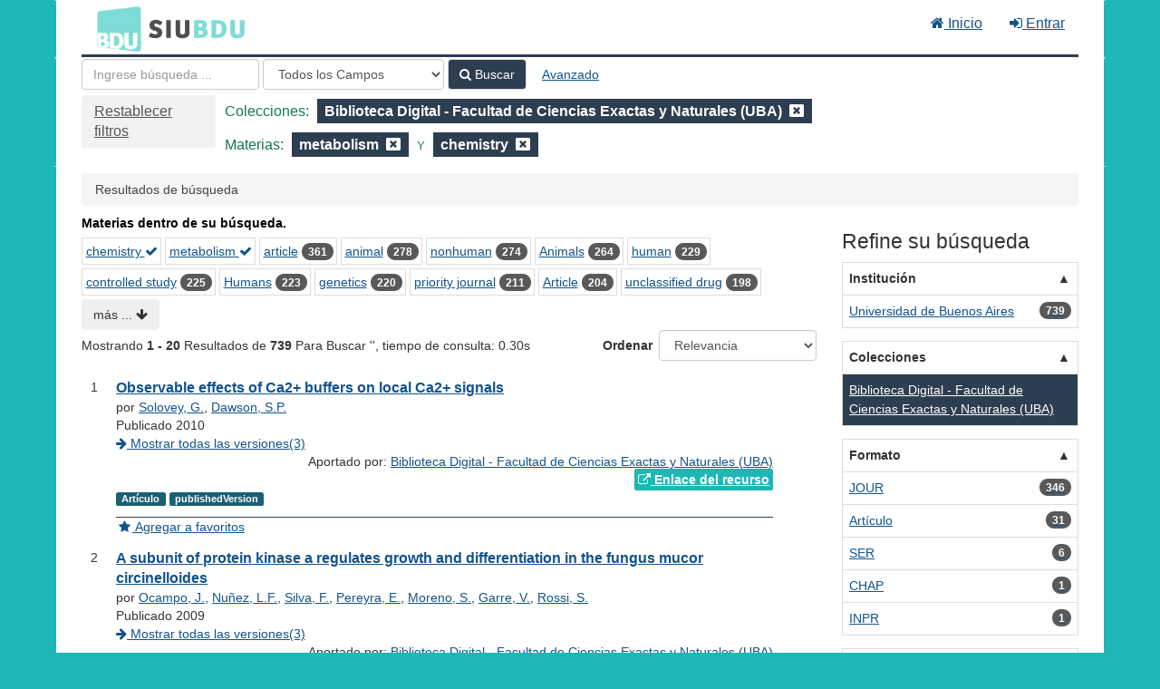

--- FILE ---
content_type: text/html; charset=UTF-8
request_url: https://cosechador.siu.edu.ar/bdu/Search/Results?filter%5B%5D=collection%3A%22Biblioteca+Digital+-+Facultad+de+Ciencias+Exactas+y+Naturales+%28UBA%29%22&filter%5B%5D=topic_facet%3A%22metabolism%22&filter%5B%5D=topic_facet%3A%22chemistry%22&type=AllFields
body_size: 15376
content:
<!DOCTYPE html><html lang="es">
  <head>
        <meta charset="utf-8">
    <meta http-equiv="X-UA-Compatible" content="IE=edge"/>
    <meta name="viewport" content="width=device-width,initial-scale=1.0"/>
    <meta http-equiv="Content-Type" content="text&#x2F;html&#x3B;&#x20;charset&#x3D;UTF-8">
<meta name="Generator" content="VuFind&#x20;8.0.4">    <title>Resultados de búsqueda</title>        <!-- RTL styling -->
        <link href="&#x2F;bdu&#x2F;themes&#x2F;bdu3&#x2F;css&#x2F;compiled.css&#x3F;_&#x3D;1654657551" media="all" rel="stylesheet" type="text&#x2F;css">
<link href="&#x2F;bdu&#x2F;themes&#x2F;bootstrap3&#x2F;css&#x2F;print.css&#x3F;_&#x3D;1645813677" media="print" rel="stylesheet" type="text&#x2F;css">
<!--[if lt IE 10]><link href="&#x2F;bdu&#x2F;themes&#x2F;bootstrap3&#x2F;css&#x2F;flex-fallback.css&#x3F;_&#x3D;1645813677" media="" rel="stylesheet" type="text&#x2F;css"><![endif]-->
<link href="&#x2F;bdu&#x2F;themes&#x2F;bdu3&#x2F;css&#x2F;bdu.css&#x3F;_&#x3D;1687467446" media="all" rel="stylesheet" type="text&#x2F;css">
<link href="&#x2F;bdu&#x2F;themes&#x2F;bdu3&#x2F;css&#x2F;driver.css&#x3F;_&#x3D;1690805088" media="all" rel="stylesheet" type="text&#x2F;css">
<link href="&#x2F;bdu&#x2F;themes&#x2F;bootstrap3&#x2F;css&#x2F;vendor&#x2F;bootstrap-slider.min.css&#x3F;_&#x3D;1645813677" media="screen" rel="stylesheet" type="text&#x2F;css">
<link href="&#x2F;bdu&#x2F;themes&#x2F;root&#x2F;images&#x2F;vufind-favicon.ico&#x3F;_&#x3D;1645813677" rel="shortcut&#x20;icon" type="image&#x2F;x-icon">
<link href="&#x2F;bdu&#x2F;Search&#x2F;OpenSearch&#x3F;method&#x3D;describe" rel="search" type="application&#x2F;opensearchdescription&#x2B;xml" title="B&#xFA;squeda&#x20;en&#x20;el&#x20;cat&#xE1;logo">
<link href="&#x2F;bdu&#x2F;themes&#x2F;root&#x2F;css&#x2F;icon-helper.css&#x3F;_&#x3D;1645813677" media="screen" rel="stylesheet" type="text&#x2F;css">            <script  nonce="cHioBuyN0r5sMH0ymS6T0RIgeaTYvNzjGDh08kSetSM&#x3D;">
    //<!--
    var userIsLoggedIn = false;
    //-->
</script>
<script  src="&#x2F;bdu&#x2F;themes&#x2F;bootstrap3&#x2F;js&#x2F;vendor&#x2F;jquery.min.js&#x3F;_&#x3D;1645813677" nonce="cHioBuyN0r5sMH0ymS6T0RIgeaTYvNzjGDh08kSetSM&#x3D;"></script>
<script  src="&#x2F;bdu&#x2F;themes&#x2F;bootstrap3&#x2F;js&#x2F;vendor&#x2F;bootstrap.min.js&#x3F;_&#x3D;1645813677" nonce="cHioBuyN0r5sMH0ymS6T0RIgeaTYvNzjGDh08kSetSM&#x3D;"></script>
<script  src="&#x2F;bdu&#x2F;themes&#x2F;bootstrap3&#x2F;js&#x2F;vendor&#x2F;bootstrap-accessibility.min.js&#x3F;_&#x3D;1645813677" nonce="cHioBuyN0r5sMH0ymS6T0RIgeaTYvNzjGDh08kSetSM&#x3D;"></script>
<script  src="&#x2F;bdu&#x2F;themes&#x2F;bootstrap3&#x2F;js&#x2F;vendor&#x2F;validator.min.js&#x3F;_&#x3D;1645813677" nonce="cHioBuyN0r5sMH0ymS6T0RIgeaTYvNzjGDh08kSetSM&#x3D;"></script>
<script  src="&#x2F;bdu&#x2F;themes&#x2F;bootstrap3&#x2F;js&#x2F;lib&#x2F;form-attr-polyfill.js&#x3F;_&#x3D;1645813677" nonce="cHioBuyN0r5sMH0ymS6T0RIgeaTYvNzjGDh08kSetSM&#x3D;"></script>
<script  src="&#x2F;bdu&#x2F;themes&#x2F;bootstrap3&#x2F;js&#x2F;lib&#x2F;autocomplete.js&#x3F;_&#x3D;1645813677" nonce="cHioBuyN0r5sMH0ymS6T0RIgeaTYvNzjGDh08kSetSM&#x3D;"></script>
<script  src="&#x2F;bdu&#x2F;themes&#x2F;bootstrap3&#x2F;js&#x2F;common.js&#x3F;_&#x3D;1645813677" nonce="cHioBuyN0r5sMH0ymS6T0RIgeaTYvNzjGDh08kSetSM&#x3D;"></script>
<script  src="&#x2F;bdu&#x2F;themes&#x2F;bootstrap3&#x2F;js&#x2F;lightbox.js&#x3F;_&#x3D;1645813677" nonce="cHioBuyN0r5sMH0ymS6T0RIgeaTYvNzjGDh08kSetSM&#x3D;"></script>
<script  src="&#x2F;bdu&#x2F;themes&#x2F;bootstrap3&#x2F;js&#x2F;truncate.js&#x3F;_&#x3D;1645813677" nonce="cHioBuyN0r5sMH0ymS6T0RIgeaTYvNzjGDh08kSetSM&#x3D;"></script>
<script  src="&#x2F;bdu&#x2F;themes&#x2F;bdu3&#x2F;js&#x2F;driver.js.iife.js&#x3F;_&#x3D;1690805034" nonce="cHioBuyN0r5sMH0ymS6T0RIgeaTYvNzjGDh08kSetSM&#x3D;"></script>
<script  src="&#x2F;bdu&#x2F;themes&#x2F;bootstrap3&#x2F;js&#x2F;vendor&#x2F;hunt.min.js&#x3F;_&#x3D;1645813677" nonce="cHioBuyN0r5sMH0ymS6T0RIgeaTYvNzjGDh08kSetSM&#x3D;"></script>
<script  src="&#x2F;bdu&#x2F;themes&#x2F;bootstrap3&#x2F;js&#x2F;check_item_statuses.js&#x3F;_&#x3D;1645813677" nonce="cHioBuyN0r5sMH0ymS6T0RIgeaTYvNzjGDh08kSetSM&#x3D;"></script>
<script  src="&#x2F;bdu&#x2F;themes&#x2F;bootstrap3&#x2F;js&#x2F;check_save_statuses.js&#x3F;_&#x3D;1645813677" nonce="cHioBuyN0r5sMH0ymS6T0RIgeaTYvNzjGDh08kSetSM&#x3D;"></script>
<script  src="&#x2F;bdu&#x2F;themes&#x2F;bootstrap3&#x2F;js&#x2F;record_versions.js&#x3F;_&#x3D;1645813677" nonce="cHioBuyN0r5sMH0ymS6T0RIgeaTYvNzjGDh08kSetSM&#x3D;"></script>
<script  src="&#x2F;bdu&#x2F;themes&#x2F;bootstrap3&#x2F;js&#x2F;combined-search.js&#x3F;_&#x3D;1645813677" nonce="cHioBuyN0r5sMH0ymS6T0RIgeaTYvNzjGDh08kSetSM&#x3D;"></script>
<script  src="&#x2F;bdu&#x2F;themes&#x2F;bootstrap3&#x2F;js&#x2F;facets.js&#x3F;_&#x3D;1645813677" nonce="cHioBuyN0r5sMH0ymS6T0RIgeaTYvNzjGDh08kSetSM&#x3D;"></script>
<script  src="&#x2F;bdu&#x2F;themes&#x2F;bootstrap3&#x2F;js&#x2F;vendor&#x2F;bootstrap-slider.min.js&#x3F;_&#x3D;1645813677" nonce="cHioBuyN0r5sMH0ymS6T0RIgeaTYvNzjGDh08kSetSM&#x3D;"></script>
<script  nonce="cHioBuyN0r5sMH0ymS6T0RIgeaTYvNzjGDh08kSetSM&#x3D;">
    //<!--
    VuFind.path = '/bdu';
VuFind.defaultSearchBackend = 'Solr';
VuFind.addTranslations({"add_tag_success":"Etiquetas Guardadas","bulk_email_success":"Sus elementos han sido enviados","bulk_noitems_advice":"Ninguna copia fue seleccionada. Por favor hacer clic en la casilla cercana a la copia e intentar nuevamente.","bulk_save_success":"Sus elementos han sido guardados","close":"cerrar","collection_empty":"No hay elementos a desplegar.","eol_ellipsis":"\u2026","error_occurred":"Ha ocurrido un error","go_to_list":"Ir a la Lista","hold_available":"Disponible para llevar","less":"menos","libphonenumber_invalid":"N\u00famero de tel\u00e9fono no v\u00e1lido","libphonenumber_invalidcountry":"C\u00f3digo de pa\u00eds no v\u00e1lido","libphonenumber_invalidregion":"C\u00f3digo de regi\u00f3n no v\u00e1lido","libphonenumber_notanumber":"La numeraci\u00f3n suministrada no parece ser un n\u00famero de tel\u00e9fono","libphonenumber_toolong":"La numeraci\u00f3n suministrada es demasiado larga para ser un n\u00famero de tel\u00e9fono","libphonenumber_tooshort":"La numeraci\u00f3n suministrada es demasiada corta para ser un n\u00famero de tel\u00e9fono","libphonenumber_tooshortidd":"N\u00famero de tel\u00e9fono demasiado corto despu\u00e9s del Marcado Directo Internacional","loading":"Cargando","more":"m\u00e1s","number_thousands_separator":",","sms_success":"Mensaje enviado.","Phone number invalid":"N\u00famero de tel\u00e9fono no v\u00e1lido","Invalid country calling code":"C\u00f3digo de pa\u00eds no v\u00e1lido","Invalid region code":"C\u00f3digo de regi\u00f3n no v\u00e1lido","The string supplied did not seem to be a phone number":"La numeraci\u00f3n suministrada no parece ser un n\u00famero de tel\u00e9fono","The string supplied is too long to be a phone number":"La numeraci\u00f3n suministrada es demasiado larga para ser un n\u00famero de tel\u00e9fono","The string supplied is too short to be a phone number":"La numeraci\u00f3n suministrada es demasiada corta para ser un n\u00famero de tel\u00e9fono","Phone number too short after IDD":"N\u00famero de tel\u00e9fono demasiado corto despu\u00e9s del Marcado Directo Internacional"});
VuFind.addIcons({"spinner":"<span class=\"icon--font fa&#x20;fa-spinner icon--spin\" role=\"img\" aria-hidden=\"true\"><\/span>\n"});
    //-->
</script>  </head>
  <body class="template-dir-search template-name-results ">
        <header class="hidden-print">
              <span class="sr-only" role="heading" aria-level="1">Mostrando <strong>1 - 20</strong> Resultados de <strong>739</strong> Para Buscar '<strong></strong>'</span>
            <a class="sr-only" href="#content">Saltar al contenido</a>
      <div class="banner container navbar">
  <div class="navbar-header">
    <button type="button" class="navbar-toggle" data-toggle="collapse" data-target="#header-collapse" aria-hidden="true">
      <i class="fa fa-bars"></i>
    </button>
    <a class="navbar-brand lang-es" href="/bdu/">BDU<small>3</small></a>
  </div>
      <div class="collapse navbar-collapse" id="header-collapse">
      <nav>
        <ul class="nav navbar-nav navbar-right flip">
        <li>
              <a href="/index.php"><i class="fa fa-home" aria-hidden="true"></i> Inicio</a>
            </li>
                                          <li class="logoutOptions hidden">
              <a href="/bdu/MyResearch/Home?redirect=0"><i id="account-icon" class="fa fa-user-circle" aria-hidden="true"></i> Su cuenta</a>
            </li>
                        <li class="logoutOptions hidden">
              <a href="/bdu/MyResearch/Logout" class="logout"><i class="fa fa-sign-out" aria-hidden="true"></i> Salir</a>
            </li>
            <li id="loginOptions">
                              <a href="/bdu/MyResearch/UserLogin" data-lightbox><i class="fa fa-sign-in" aria-hidden="true"></i> Entrar</a>
                          </li>
          
          
                  </ul>
      </nav>
    </div>
  </div>
  <div class="search container navbar">
    <div class="nav searchbox hidden-print" role="search">
        <form id="searchForm" class="searchForm navbar-form navbar-left flip" method="get" action="/bdu/Search/Results" name="searchForm" autocomplete="off">
            <input id="searchForm_lookfor" class="searchForm_lookfor form-control search-query autocomplete searcher:Solr ac-auto-submit" type="text" name="lookfor" value="" placeholder="Ingrese&#x20;b&#xFA;squeda&#x20;..." aria-label="T&#xE9;rminos&#x20;de&#x20;b&#xFA;squeda" />
          <select id="searchForm_type" class="searchForm_type form-control" name="type" data-native-menu="false" aria-label="Search&#x20;type">
                                    <option value="AllFields" selected="selected">Todos los Campos</option>
                            <option value="Title">Título</option>
                            <option value="Author">Autor</option>
                            <option value="Subject">Materia</option>
                            <option value="CallNumber">Número de Clasificación</option>
                            <option value="ISN">ISBN/ISSN</option>
                            <option value="tag">Etiqueta</option>
                      </select>
        <button type="submit" class="btn btn-primary"><i class="fa fa-search" aria-hidden="true"></i> Buscar</button>
          <a href="/bdu/Search/Advanced?edit=149270789" class="btn btn-link" rel="nofollow">Avanzado</a>
        
                                <input class="applied-filter" id="applied_filter_1" type="hidden" name="filter[]" value="collection&#x3A;&quot;Biblioteca&#x20;Digital&#x20;-&#x20;Facultad&#x20;de&#x20;Ciencias&#x20;Exactas&#x20;y&#x20;Naturales&#x20;&#x28;UBA&#x29;&quot;" />
                  <input class="applied-filter" id="applied_filter_2" type="hidden" name="filter[]" value="topic_facet&#x3A;&quot;metabolism&quot;" />
                  <input class="applied-filter" id="applied_filter_3" type="hidden" name="filter[]" value="topic_facet&#x3A;&quot;chemistry&quot;" />
                                  <input type="hidden" name="limit" value="20" />    
      <div class="active-filters hidden-xs">
          <a class="reset-filters-btn" href="?type=AllFields">Restablecer filtros</a>
        <div class="filters">
        
      <div class="title-value-pair">
      <span class="filters-title">Colecciones:</span>
                                                  <span class="filters-term filters-and">
                  </span>
        <span class="filter-value filters-and">
          <span class="text">
            Biblioteca Digital - Facultad de Ciencias Exactas y Naturales (UBA)          </span>
                    <a class="search-filter-remove" aria-label="Remove filter" href="?filter%5B%5D=topic_facet%3A%22metabolism%22&amp;filter%5B%5D=topic_facet%3A%22chemistry%22&amp;type=AllFields"><!--icon from css --></a>
        </span>
                        </div>
      <div class="title-value-pair">
      <span class="filters-title">Materias:</span>
                                                  <span class="filters-term filters-and">
                  </span>
        <span class="filter-value filters-and">
          <span class="text">
            metabolism          </span>
                    <a class="search-filter-remove" aria-label="Remove filter" href="?filter%5B%5D=collection%3A%22Biblioteca+Digital+-+Facultad+de+Ciencias+Exactas+y+Naturales+%28UBA%29%22&amp;filter%5B%5D=topic_facet%3A%22chemistry%22&amp;type=AllFields"><!--icon from css --></a>
        </span>
                                      <span class="filters-term filters-and">
          Y        </span>
        <span class="filter-value filters-and">
          <span class="text">
            chemistry          </span>
                    <a class="search-filter-remove" aria-label="Remove filter" href="?filter%5B%5D=collection%3A%22Biblioteca+Digital+-+Facultad+de+Ciencias+Exactas+y+Naturales+%28UBA%29%22&amp;filter%5B%5D=topic_facet%3A%22metabolism%22&amp;type=AllFields"><!--icon from css --></a>
        </span>
                        </div>
      </div>
    <div class="clearfix"></div>
  </div>
    <div class="active-filters visible-xs">
    <div class="filters-toggle-bar">
              <a class="reset-filters-btn" href="?type=AllFields">Restablecer filtros</a>
            <div class="filters-toggle collapsed" data-toggle="collapse" data-target="#active-filters-mobile">
        Mostrar filtros (3)      </div>
      <div class="clearfix"></div>
    </div>
    <div id="active-filters-mobile" class="filters filters-bar collapse">
        
      <div class="title-value-pair">
      <span class="filters-title">Colecciones:</span>
                                                  <span class="filters-term filters-and">
                  </span>
        <span class="filter-value filters-and">
          <span class="text">
            Biblioteca Digital - Facultad de Ciencias Exactas y Naturales (UBA)          </span>
                    <a class="search-filter-remove" aria-label="Remove filter" href="?filter%5B%5D=topic_facet%3A%22metabolism%22&amp;filter%5B%5D=topic_facet%3A%22chemistry%22&amp;type=AllFields"><!--icon from css --></a>
        </span>
                        </div>
      <div class="title-value-pair">
      <span class="filters-title">Materias:</span>
                                                  <span class="filters-term filters-and">
                  </span>
        <span class="filter-value filters-and">
          <span class="text">
            metabolism          </span>
                    <a class="search-filter-remove" aria-label="Remove filter" href="?filter%5B%5D=collection%3A%22Biblioteca+Digital+-+Facultad+de+Ciencias+Exactas+y+Naturales+%28UBA%29%22&amp;filter%5B%5D=topic_facet%3A%22chemistry%22&amp;type=AllFields"><!--icon from css --></a>
        </span>
                                      <span class="filters-term filters-and">
          Y        </span>
        <span class="filter-value filters-and">
          <span class="text">
            chemistry          </span>
                    <a class="search-filter-remove" aria-label="Remove filter" href="?filter%5B%5D=collection%3A%22Biblioteca+Digital+-+Facultad+de+Ciencias+Exactas+y+Naturales+%28UBA%29%22&amp;filter%5B%5D=topic_facet%3A%22metabolism%22&amp;type=AllFields"><!--icon from css --></a>
        </span>
                        </div>
      </div>
    <div class="clearfix"></div>
  </div>
  </form>

    </div>
  </div>
    </header>
    <nav class="breadcrumbs" aria-label="Ruta&#x20;de&#x20;Exploraci&#xF3;n">
      <div class="container">
                  <ul class="breadcrumb hidden-print"><li class="active">Resultados de búsqueda</li></ul>
              </div>
    </nav>
    <div role="main" class="main">
      <div id="content" class="container">
        
<div class="mainbody left">
                      <div class="top-facets">
      <!--Toggle for mobile collapse -->
            <a class="top-title js-toggle visible-xs" data-toggle="collapse" data-target="#top_topic_facet"><i class="fa fa-caret-right"></i> Materias dentro de su búsqueda.</a>
      <!--Regular title for non-mobile -->
      <strong class="top-title hidden-xs">Materias dentro de su búsqueda.</strong>
      <div class="collapse in" id="top_topic_facet">
        <div class="top-facets-contents" data-truncate="&#x7B;&quot;rows&quot;&#x3A;&quot;2&quot;,&quot;more-label&quot;&#x3A;&quot;m&#x5C;u00e1s&#x20;...&quot;,&quot;less-label&quot;&#x3A;&quot;menos&#x20;...&quot;&#x7D;">
                      <span class="facet top-facet">
              <span class="top-facet-inner">
                                  <a href="/bdu/Search/Results?filter%5B%5D=collection%3A%22Biblioteca+Digital+-+Facultad+de+Ciencias+Exactas+y+Naturales+%28UBA%29%22&amp;filter%5B%5D=topic_facet%3A%22metabolism%22&amp;type=AllFields" class="applied">
                    chemistry <i class="fa fa-check" aria-hidden="true"></i><!--
               --></a>
                              </span>
            </span>
                      <span class="facet top-facet">
              <span class="top-facet-inner">
                                  <a href="/bdu/Search/Results?filter%5B%5D=collection%3A%22Biblioteca+Digital+-+Facultad+de+Ciencias+Exactas+y+Naturales+%28UBA%29%22&amp;filter%5B%5D=topic_facet%3A%22chemistry%22&amp;type=AllFields" class="applied">
                    metabolism <i class="fa fa-check" aria-hidden="true"></i><!--
               --></a>
                              </span>
            </span>
                      <span class="facet top-facet">
              <span class="top-facet-inner">
                                  <a href="/bdu/Search/Results?filter%5B%5D=collection%3A%22Biblioteca+Digital+-+Facultad+de+Ciencias+Exactas+y+Naturales+%28UBA%29%22&amp;filter%5B%5D=topic_facet%3A%22metabolism%22&amp;filter%5B%5D=topic_facet%3A%22chemistry%22&amp;filter%5B%5D=topic_facet%3A%22article%22&amp;type=AllFields">
                    article<!--
               --></a>
                  <span class="badge">361</span>
                                                </span>
            </span>
                      <span class="facet top-facet">
              <span class="top-facet-inner">
                                  <a href="/bdu/Search/Results?filter%5B%5D=collection%3A%22Biblioteca+Digital+-+Facultad+de+Ciencias+Exactas+y+Naturales+%28UBA%29%22&amp;filter%5B%5D=topic_facet%3A%22metabolism%22&amp;filter%5B%5D=topic_facet%3A%22chemistry%22&amp;filter%5B%5D=topic_facet%3A%22animal%22&amp;type=AllFields">
                    animal<!--
               --></a>
                  <span class="badge">278</span>
                                                </span>
            </span>
                      <span class="facet top-facet">
              <span class="top-facet-inner">
                                  <a href="/bdu/Search/Results?filter%5B%5D=collection%3A%22Biblioteca+Digital+-+Facultad+de+Ciencias+Exactas+y+Naturales+%28UBA%29%22&amp;filter%5B%5D=topic_facet%3A%22metabolism%22&amp;filter%5B%5D=topic_facet%3A%22chemistry%22&amp;filter%5B%5D=topic_facet%3A%22nonhuman%22&amp;type=AllFields">
                    nonhuman<!--
               --></a>
                  <span class="badge">274</span>
                                                </span>
            </span>
                      <span class="facet top-facet">
              <span class="top-facet-inner">
                                  <a href="/bdu/Search/Results?filter%5B%5D=collection%3A%22Biblioteca+Digital+-+Facultad+de+Ciencias+Exactas+y+Naturales+%28UBA%29%22&amp;filter%5B%5D=topic_facet%3A%22metabolism%22&amp;filter%5B%5D=topic_facet%3A%22chemistry%22&amp;filter%5B%5D=topic_facet%3A%22Animals%22&amp;type=AllFields">
                    Animals<!--
               --></a>
                  <span class="badge">264</span>
                                                </span>
            </span>
                      <span class="facet top-facet">
              <span class="top-facet-inner">
                                  <a href="/bdu/Search/Results?filter%5B%5D=collection%3A%22Biblioteca+Digital+-+Facultad+de+Ciencias+Exactas+y+Naturales+%28UBA%29%22&amp;filter%5B%5D=topic_facet%3A%22metabolism%22&amp;filter%5B%5D=topic_facet%3A%22chemistry%22&amp;filter%5B%5D=topic_facet%3A%22human%22&amp;type=AllFields">
                    human<!--
               --></a>
                  <span class="badge">229</span>
                                                </span>
            </span>
                      <span class="facet top-facet">
              <span class="top-facet-inner">
                                  <a href="/bdu/Search/Results?filter%5B%5D=collection%3A%22Biblioteca+Digital+-+Facultad+de+Ciencias+Exactas+y+Naturales+%28UBA%29%22&amp;filter%5B%5D=topic_facet%3A%22metabolism%22&amp;filter%5B%5D=topic_facet%3A%22chemistry%22&amp;filter%5B%5D=topic_facet%3A%22controlled+study%22&amp;type=AllFields">
                    controlled study<!--
               --></a>
                  <span class="badge">225</span>
                                                </span>
            </span>
                      <span class="facet top-facet">
              <span class="top-facet-inner">
                                  <a href="/bdu/Search/Results?filter%5B%5D=collection%3A%22Biblioteca+Digital+-+Facultad+de+Ciencias+Exactas+y+Naturales+%28UBA%29%22&amp;filter%5B%5D=topic_facet%3A%22metabolism%22&amp;filter%5B%5D=topic_facet%3A%22chemistry%22&amp;filter%5B%5D=topic_facet%3A%22Humans%22&amp;type=AllFields">
                    Humans<!--
               --></a>
                  <span class="badge">223</span>
                                                </span>
            </span>
                      <span class="facet top-facet">
              <span class="top-facet-inner">
                                  <a href="/bdu/Search/Results?filter%5B%5D=collection%3A%22Biblioteca+Digital+-+Facultad+de+Ciencias+Exactas+y+Naturales+%28UBA%29%22&amp;filter%5B%5D=topic_facet%3A%22metabolism%22&amp;filter%5B%5D=topic_facet%3A%22chemistry%22&amp;filter%5B%5D=topic_facet%3A%22genetics%22&amp;type=AllFields">
                    genetics<!--
               --></a>
                  <span class="badge">220</span>
                                                </span>
            </span>
                      <span class="facet top-facet">
              <span class="top-facet-inner">
                                  <a href="/bdu/Search/Results?filter%5B%5D=collection%3A%22Biblioteca+Digital+-+Facultad+de+Ciencias+Exactas+y+Naturales+%28UBA%29%22&amp;filter%5B%5D=topic_facet%3A%22metabolism%22&amp;filter%5B%5D=topic_facet%3A%22chemistry%22&amp;filter%5B%5D=topic_facet%3A%22priority+journal%22&amp;type=AllFields">
                    priority journal<!--
               --></a>
                  <span class="badge">211</span>
                                                </span>
            </span>
                      <span class="facet top-facet">
              <span class="top-facet-inner">
                                  <a href="/bdu/Search/Results?filter%5B%5D=collection%3A%22Biblioteca+Digital+-+Facultad+de+Ciencias+Exactas+y+Naturales+%28UBA%29%22&amp;filter%5B%5D=topic_facet%3A%22metabolism%22&amp;filter%5B%5D=topic_facet%3A%22chemistry%22&amp;filter%5B%5D=topic_facet%3A%22Article%22&amp;type=AllFields">
                    Article<!--
               --></a>
                  <span class="badge">204</span>
                                                </span>
            </span>
                      <span class="facet top-facet">
              <span class="top-facet-inner">
                                  <a href="/bdu/Search/Results?filter%5B%5D=collection%3A%22Biblioteca+Digital+-+Facultad+de+Ciencias+Exactas+y+Naturales+%28UBA%29%22&amp;filter%5B%5D=topic_facet%3A%22metabolism%22&amp;filter%5B%5D=topic_facet%3A%22chemistry%22&amp;filter%5B%5D=topic_facet%3A%22unclassified+drug%22&amp;type=AllFields">
                    unclassified drug<!--
               --></a>
                  <span class="badge">198</span>
                                                </span>
            </span>
                      <span class="facet top-facet">
              <span class="top-facet-inner">
                                  <a href="/bdu/Search/Results?filter%5B%5D=collection%3A%22Biblioteca+Digital+-+Facultad+de+Ciencias+Exactas+y+Naturales+%28UBA%29%22&amp;filter%5B%5D=topic_facet%3A%22metabolism%22&amp;filter%5B%5D=topic_facet%3A%22chemistry%22&amp;filter%5B%5D=topic_facet%3A%22enzymology%22&amp;type=AllFields">
                    enzymology<!--
               --></a>
                  <span class="badge">121</span>
                                                </span>
            </span>
                      <span class="facet top-facet">
              <span class="top-facet-inner">
                                  <a href="/bdu/Search/Results?filter%5B%5D=collection%3A%22Biblioteca+Digital+-+Facultad+de+Ciencias+Exactas+y+Naturales+%28UBA%29%22&amp;filter%5B%5D=topic_facet%3A%22metabolism%22&amp;filter%5B%5D=topic_facet%3A%22chemistry%22&amp;filter%5B%5D=topic_facet%3A%22physiology%22&amp;type=AllFields">
                    physiology<!--
               --></a>
                  <span class="badge">110</span>
                                                </span>
            </span>
                      <span class="facet top-facet">
              <span class="top-facet-inner">
                                  <a href="/bdu/Search/Results?filter%5B%5D=collection%3A%22Biblioteca+Digital+-+Facultad+de+Ciencias+Exactas+y+Naturales+%28UBA%29%22&amp;filter%5B%5D=topic_facet%3A%22metabolism%22&amp;filter%5B%5D=topic_facet%3A%22chemistry%22&amp;filter%5B%5D=topic_facet%3A%22molecular+dynamics%22&amp;type=AllFields">
                    molecular dynamics<!--
               --></a>
                  <span class="badge">102</span>
                                                </span>
            </span>
                      <span class="facet top-facet">
              <span class="top-facet-inner">
                                  <a href="/bdu/Search/Results?filter%5B%5D=collection%3A%22Biblioteca+Digital+-+Facultad+de+Ciencias+Exactas+y+Naturales+%28UBA%29%22&amp;filter%5B%5D=topic_facet%3A%22metabolism%22&amp;filter%5B%5D=topic_facet%3A%22chemistry%22&amp;filter%5B%5D=topic_facet%3A%22protein+binding%22&amp;type=AllFields">
                    protein binding<!--
               --></a>
                  <span class="badge">102</span>
                                                </span>
            </span>
                      <span class="facet top-facet">
              <span class="top-facet-inner">
                                  <a href="/bdu/Search/Results?filter%5B%5D=collection%3A%22Biblioteca+Digital+-+Facultad+de+Ciencias+Exactas+y+Naturales+%28UBA%29%22&amp;filter%5B%5D=topic_facet%3A%22metabolism%22&amp;filter%5B%5D=topic_facet%3A%22chemistry%22&amp;filter%5B%5D=topic_facet%3A%22amino+acid+sequence%22&amp;type=AllFields">
                    amino acid sequence<!--
               --></a>
                  <span class="badge">94</span>
                                                </span>
            </span>
                      <span class="facet top-facet">
              <span class="top-facet-inner">
                                  <a href="/bdu/Search/Results?filter%5B%5D=collection%3A%22Biblioteca+Digital+-+Facultad+de+Ciencias+Exactas+y+Naturales+%28UBA%29%22&amp;filter%5B%5D=topic_facet%3A%22metabolism%22&amp;filter%5B%5D=topic_facet%3A%22chemistry%22&amp;filter%5B%5D=topic_facet%3A%22molecular+genetics%22&amp;type=AllFields">
                    molecular genetics<!--
               --></a>
                  <span class="badge">88</span>
                                                </span>
            </span>
                      <span class="facet top-facet">
              <span class="top-facet-inner">
                                  <a href="/bdu/Search/Results?filter%5B%5D=collection%3A%22Biblioteca+Digital+-+Facultad+de+Ciencias+Exactas+y+Naturales+%28UBA%29%22&amp;filter%5B%5D=topic_facet%3A%22metabolism%22&amp;filter%5B%5D=topic_facet%3A%22chemistry%22&amp;filter%5B%5D=topic_facet%3A%22Amino+Acid+Sequence%22&amp;type=AllFields">
                    Amino Acid Sequence<!--
               --></a>
                  <span class="badge">86</span>
                                                </span>
            </span>
                      <span class="facet top-facet">
              <span class="top-facet-inner">
                                  <a href="/bdu/Search/Results?filter%5B%5D=collection%3A%22Biblioteca+Digital+-+Facultad+de+Ciencias+Exactas+y+Naturales+%28UBA%29%22&amp;filter%5B%5D=topic_facet%3A%22metabolism%22&amp;filter%5B%5D=topic_facet%3A%22chemistry%22&amp;filter%5B%5D=topic_facet%3A%22Molecular+Sequence+Data%22&amp;type=AllFields">
                    Molecular Sequence Data<!--
               --></a>
                  <span class="badge">86</span>
                                                </span>
            </span>
                      <span class="facet top-facet">
              <span class="top-facet-inner">
                                  <a href="/bdu/Search/Results?filter%5B%5D=collection%3A%22Biblioteca+Digital+-+Facultad+de+Ciencias+Exactas+y+Naturales+%28UBA%29%22&amp;filter%5B%5D=topic_facet%3A%22metabolism%22&amp;filter%5B%5D=topic_facet%3A%22chemistry%22&amp;filter%5B%5D=topic_facet%3A%22growth%2C+development+and+aging%22&amp;type=AllFields">
                    growth, development and aging<!--
               --></a>
                  <span class="badge">84</span>
                                                </span>
            </span>
                      <span class="facet top-facet">
              <span class="top-facet-inner">
                                  <a href="/bdu/Search/Results?filter%5B%5D=collection%3A%22Biblioteca+Digital+-+Facultad+de+Ciencias+Exactas+y+Naturales+%28UBA%29%22&amp;filter%5B%5D=topic_facet%3A%22metabolism%22&amp;filter%5B%5D=topic_facet%3A%22chemistry%22&amp;filter%5B%5D=topic_facet%3A%22kinetics%22&amp;type=AllFields">
                    kinetics<!--
               --></a>
                  <span class="badge">84</span>
                                                </span>
            </span>
                      <span class="facet top-facet">
              <span class="top-facet-inner">
                                  <a href="/bdu/Search/Results?filter%5B%5D=collection%3A%22Biblioteca+Digital+-+Facultad+de+Ciencias+Exactas+y+Naturales+%28UBA%29%22&amp;filter%5B%5D=topic_facet%3A%22metabolism%22&amp;filter%5B%5D=topic_facet%3A%22chemistry%22&amp;filter%5B%5D=topic_facet%3A%22Protein+Binding%22&amp;type=AllFields">
                    Protein Binding<!--
               --></a>
                  <span class="badge">83</span>
                                                </span>
            </span>
                      <span class="facet top-facet">
              <span class="top-facet-inner">
                                  <a href="/bdu/Search/Results?filter%5B%5D=collection%3A%22Biblioteca+Digital+-+Facultad+de+Ciencias+Exactas+y+Naturales+%28UBA%29%22&amp;filter%5B%5D=topic_facet%3A%22metabolism%22&amp;filter%5B%5D=topic_facet%3A%22chemistry%22&amp;filter%5B%5D=topic_facet%3A%22Models%2C+Molecular%22&amp;type=AllFields">
                    Models, Molecular<!--
               --></a>
                  <span class="badge">82</span>
                                                </span>
            </span>
                      <span class="facet top-facet">
              <span class="top-facet-inner">
                                  <a href="/bdu/Search/Results?filter%5B%5D=collection%3A%22Biblioteca+Digital+-+Facultad+de+Ciencias+Exactas+y+Naturales+%28UBA%29%22&amp;filter%5B%5D=topic_facet%3A%22metabolism%22&amp;filter%5B%5D=topic_facet%3A%22chemistry%22&amp;filter%5B%5D=topic_facet%3A%22chemical+structure%22&amp;type=AllFields">
                    chemical structure<!--
               --></a>
                  <span class="badge">80</span>
                                                </span>
            </span>
                      <span class="facet top-facet">
              <span class="top-facet-inner">
                                  <a href="/bdu/Search/Results?filter%5B%5D=collection%3A%22Biblioteca+Digital+-+Facultad+de+Ciencias+Exactas+y+Naturales+%28UBA%29%22&amp;filter%5B%5D=topic_facet%3A%22metabolism%22&amp;filter%5B%5D=topic_facet%3A%22chemistry%22&amp;filter%5B%5D=topic_facet%3A%22protein+conformation%22&amp;type=AllFields">
                    protein conformation<!--
               --></a>
                  <span class="badge">76</span>
                                                </span>
            </span>
                      <span class="facet top-facet">
              <span class="top-facet-inner">
                                  <a href="/bdu/Search/Results?filter%5B%5D=collection%3A%22Biblioteca+Digital+-+Facultad+de+Ciencias+Exactas+y+Naturales+%28UBA%29%22&amp;filter%5B%5D=topic_facet%3A%22metabolism%22&amp;filter%5B%5D=topic_facet%3A%22chemistry%22&amp;filter%5B%5D=topic_facet%3A%22drug+effects%22&amp;type=AllFields">
                    drug effects<!--
               --></a>
                  <span class="badge">74</span>
                                                </span>
            </span>
                      <span class="facet top-facet">
              <span class="top-facet-inner">
                                  <a href="/bdu/Search/Results?filter%5B%5D=collection%3A%22Biblioteca+Digital+-+Facultad+de+Ciencias+Exactas+y+Naturales+%28UBA%29%22&amp;filter%5B%5D=topic_facet%3A%22metabolism%22&amp;filter%5B%5D=topic_facet%3A%22chemistry%22&amp;filter%5B%5D=topic_facet%3A%22Kinetics%22&amp;type=AllFields">
                    Kinetics<!--
               --></a>
                  <span class="badge">73</span>
                                                </span>
            </span>
                      <span class="facet top-facet">
              <span class="top-facet-inner">
                                  <a href="/bdu/Search/Results?filter%5B%5D=collection%3A%22Biblioteca+Digital+-+Facultad+de+Ciencias+Exactas+y+Naturales+%28UBA%29%22&amp;filter%5B%5D=topic_facet%3A%22metabolism%22&amp;filter%5B%5D=topic_facet%3A%22chemistry%22&amp;filter%5B%5D=topic_facet%3A%22biosynthesis%22&amp;type=AllFields">
                    biosynthesis<!--
               --></a>
                  <span class="badge">72</span>
                                                </span>
            </span>
                  </div>
      </div>
    </div>
  <script type="text&#x2F;javascript" nonce="cHioBuyN0r5sMH0ymS6T0RIgeaTYvNzjGDh08kSetSM&#x3D;">
    //<!--
    VuFind.truncate.initTruncate('.top-facets-contents');
collapseTopFacets();
    //-->
</script>                    <div class="search-header hidden-print">
    <div class="search-stats">
              
  Mostrando <strong>1 - 20</strong> Resultados de <strong>739</strong> Para Buscar '<strong></strong>'<span class="search-query-time">, tiempo de consulta: 0.30s</span>
        <a class="search-filter-toggle visible-xs" href="#search-sidebar" data-toggle="offcanvas" title="Expander&#x20;barra&#x20;lateral">
          Limitar resultados        </a>
          </div>

          <div class="search-controls">
                  <form class="search-sort" action="/bdu/Search/Results" method="get" name="sort">
    <input type="hidden" name="filter[]" value="collection:&quot;Biblioteca Digital - Facultad de Ciencias Exactas y Naturales (UBA)&quot;" /><input type="hidden" name="filter[]" value="topic_facet:&quot;metabolism&quot;" /><input type="hidden" name="filter[]" value="topic_facet:&quot;chemistry&quot;" /><input type="hidden" name="type" value="AllFields" />    <label for="sort_options_1">Ordenar</label>
    <select id="sort_options_1" name="sort" class="jumpMenu form-control">
              <option value="relevance" selected="selected">Relevancia</option>
              <option value="year">Fecha Descendente</option>
              <option value="year&#x20;asc">Fecha Ascendente</option>
              <option value="author">Autor</option>
              <option value="title">Título</option>
          </select>
    <noscript><input type="submit" class="btn btn-default" value="Ingresar" /></noscript>
  </form>
        <div class="view-buttons hidden-xs">
  </div>
      </div>
      </div>
  
      <form id="search-cart-form" method="post" name="bulkActionForm" action="/bdu/Cart/SearchResultsBulk" data-lightbox data-lightbox-onsubmit="bulkFormHandler">
          </form>
    <ol class="record-list" start="1">
          <li id="result0" class="result">
            <div class="record-number">
        1      </div>
      <input type="hidden" value="paperaa&#x3A;paper_1364503X_v368_n1933_p5597_Solovey" class="hiddenId" />
<input type="hidden" value="Solr" class="hiddenSource" />
<div class="media">
    <div class="media-body">
    <div class="result-body">
      <div>
        <a href="&#x2F;bdu&#x2F;Record&#x2F;paperaa&#x3A;paper_1364503X_v368_n1933_p5597_Solovey" class="title getFull" data-view="full">
          Observable effects of Ca2+ buffers on local Ca2+ signals        </a>
              </div>

      <div>
                              por                          <a href="  /bdu/Author/Home?author=Solovey%2C+G.">Solovey, G.</a>,                          <a href="  /bdu/Author/Home?author=Dawson%2C+S.P.">Dawson, S.P.</a>                      
                                <br />            Publicado 2010                                  </div>

                    
      
              <div class="record-versions ajax"></div>
      
      <div class="callnumAndLocation ajax-availability hidden">
                                </div>
      <div class="text-right">       Aportado por: 
<a href="/repositorioid/134" target="_blank">  
Biblioteca Digital - Facultad de Ciencias Exactas y Naturales (UBA)       </a>
</div>

                              
        
                    <div class="text-right">
              <a href="http&#x3A;&#x2F;&#x2F;hdl.handle.net&#x2F;20.500.12110&#x2F;paper_1364503X_v368_n1933_p5597_Solovey" class="fulltext" target="new"><i class="fa fa-external-link" aria-hidden="true"></i> Enlace del recurso</a></div>

                        
      <div class="result-formats">
              <span class="format artculo">Artículo</span>
        <span class="format publishedversion">publishedVersion</span>
  
              </div>

      <div class="result-previews">
              </div>
    </div>
    <div class="result-links hidden-print">
            
      
                                  <a href="&#x2F;bdu&#x2F;Record&#x2F;paperaa&#x3A;paper_1364503X_v368_n1933_p5597_Solovey&#x2F;Save" data-lightbox class="save-record" data-id="paperaa&#x3A;paper_1364503X_v368_n1933_p5597_Solovey">
            <i class="result-link-icon fa fa-fw fa-star" aria-hidden="true"></i>
            <span class="result-link-label">Agregar a favoritos</span>
          </a><br/>
                        <div class="savedLists">
          <strong>Guardado en:</strong>
        </div>
      
            
      <span class="Z3988" title="url_ver&#x3D;Z39.88-2004&amp;ctx_ver&#x3D;Z39.88-2004&amp;ctx_enc&#x3D;info&#x25;3Aofi&#x25;2Fenc&#x25;3AUTF-8&amp;rfr_id&#x3D;info&#x25;3Asid&#x25;2Fvufind.svn.sourceforge.net&#x25;3Agenerator&amp;rft.title&#x3D;Observable&#x2B;effects&#x2B;of&#x2B;Ca2&#x25;2B&#x2B;buffers&#x2B;on&#x2B;local&#x2B;Ca2&#x25;2B&#x2B;signals&amp;rft.date&#x3D;2010&amp;rft_val_fmt&#x3D;info&#x25;3Aofi&#x25;2Ffmt&#x25;3Akev&#x25;3Amtx&#x25;3Adc&amp;rft.creator&#x3D;Solovey&#x25;2C&#x2B;G.&amp;rft.format&#x3D;Art&#x25;C3&#x25;ADculo&amp;rft.language&#x3D;Ingl&#x25;C3&#x25;A9s"></span>    </div>
  </div>
  </div>
    </li>
          <li id="result1" class="result">
            <div class="record-number">
        2      </div>
      <input type="hidden" value="paperaa&#x3A;paper_15359778_v8_n7_p933_Ocampo" class="hiddenId" />
<input type="hidden" value="Solr" class="hiddenSource" />
<div class="media">
    <div class="media-body">
    <div class="result-body">
      <div>
        <a href="&#x2F;bdu&#x2F;Record&#x2F;paperaa&#x3A;paper_15359778_v8_n7_p933_Ocampo" class="title getFull" data-view="full">
          A subunit of protein kinase a regulates growth and differentiation in the fungus mucor circinelloides        </a>
              </div>

      <div>
                              por                          <a href="  /bdu/Author/Home?author=Ocampo%2C+J.">Ocampo, J.</a>,                          <a href="  /bdu/Author/Home?author=Nu%C3%B1ez%2C+L.F.">Nuñez, L.F.</a>,                          <a href="  /bdu/Author/Home?author=Silva%2C+F.">Silva, F.</a>,                          <a href="  /bdu/Author/Home?author=Pereyra%2C+E.">Pereyra, E.</a>,                          <a href="  /bdu/Author/Home?author=Moreno%2C+S.">Moreno, S.</a>,                          <a href="  /bdu/Author/Home?author=Garre%2C+V.">Garre, V.</a>,                          <a href="  /bdu/Author/Home?author=Rossi%2C+S.">Rossi, S.</a>                      
                                <br />            Publicado 2009                                  </div>

                    
      
              <div class="record-versions ajax"></div>
      
      <div class="callnumAndLocation ajax-availability hidden">
                                </div>
      <div class="text-right">       Aportado por: 
<a href="/repositorioid/134" target="_blank">  
Biblioteca Digital - Facultad de Ciencias Exactas y Naturales (UBA)       </a>
</div>

                              
        
                    <div class="text-right">
              <a href="http&#x3A;&#x2F;&#x2F;hdl.handle.net&#x2F;20.500.12110&#x2F;paper_15359778_v8_n7_p933_Ocampo" class="fulltext" target="new"><i class="fa fa-external-link" aria-hidden="true"></i> Enlace del recurso</a></div>

                        
      <div class="result-formats">
              <span class="format artculo">Artículo</span>
        <span class="format publishedversion">publishedVersion</span>
  
              </div>

      <div class="result-previews">
              </div>
    </div>
    <div class="result-links hidden-print">
            
      
                                  <a href="&#x2F;bdu&#x2F;Record&#x2F;paperaa&#x3A;paper_15359778_v8_n7_p933_Ocampo&#x2F;Save" data-lightbox class="save-record" data-id="paperaa&#x3A;paper_15359778_v8_n7_p933_Ocampo">
            <i class="result-link-icon fa fa-fw fa-star" aria-hidden="true"></i>
            <span class="result-link-label">Agregar a favoritos</span>
          </a><br/>
                        <div class="savedLists">
          <strong>Guardado en:</strong>
        </div>
      
            
      <span class="Z3988" title="url_ver&#x3D;Z39.88-2004&amp;ctx_ver&#x3D;Z39.88-2004&amp;ctx_enc&#x3D;info&#x25;3Aofi&#x25;2Fenc&#x25;3AUTF-8&amp;rfr_id&#x3D;info&#x25;3Asid&#x25;2Fvufind.svn.sourceforge.net&#x25;3Agenerator&amp;rft.title&#x3D;A&#x2B;subunit&#x2B;of&#x2B;protein&#x2B;kinase&#x2B;a&#x2B;regulates&#x2B;growth&#x2B;and&#x2B;differentiation&#x2B;in&#x2B;the&#x2B;fungus&#x2B;mucor&#x2B;circinelloides&amp;rft.date&#x3D;2009&amp;rft_val_fmt&#x3D;info&#x25;3Aofi&#x25;2Ffmt&#x25;3Akev&#x25;3Amtx&#x25;3Adc&amp;rft.creator&#x3D;Ocampo&#x25;2C&#x2B;J.&amp;rft.format&#x3D;Art&#x25;C3&#x25;ADculo&amp;rft.language&#x3D;Ingl&#x25;C3&#x25;A9s"></span>    </div>
  </div>
  </div>
    </li>
          <li id="result2" class="result">
            <div class="record-number">
        3      </div>
      <input type="hidden" value="paperaa&#x3A;paper_19326203_v7_n5_p_Smal" class="hiddenId" />
<input type="hidden" value="Solr" class="hiddenSource" />
<div class="media">
    <div class="media-body">
    <div class="result-body">
      <div>
        <a href="&#x2F;bdu&#x2F;Record&#x2F;paperaa&#x3A;paper_19326203_v7_n5_p_Smal" class="title getFull" data-view="full">
          Ordered self-assembly mechanism of a spherical oncoprotein oligomer triggered by zinc removal and stabilized by an intrinsically disordered domain        </a>
              </div>

      <div>
                              por                          <a href="  /bdu/Author/Home?author=Smal%2C+C.">Smal, C.</a>,                          <a href="  /bdu/Author/Home?author=Alonso%2C+L.G.">Alonso, L.G.</a>,                          <a href="  /bdu/Author/Home?author=Wetzler%2C+D.E.">Wetzler, D.E.</a>,                          <a href="  /bdu/Author/Home?author=Heer%2C+A.">Heer, A.</a>,                          <a href="  /bdu/Author/Home?author=de+Prat+Gay%2C+G.">de Prat Gay, G.</a>                      
                                <br />            Publicado 2012                                  </div>

                    
      
              <div class="record-versions ajax"></div>
      
      <div class="callnumAndLocation ajax-availability hidden">
                                </div>
      <div class="text-right">       Aportado por: 
<a href="/repositorioid/134" target="_blank">  
Biblioteca Digital - Facultad de Ciencias Exactas y Naturales (UBA)       </a>
</div>

                              
        
                    <div class="text-right">
              <a href="http&#x3A;&#x2F;&#x2F;hdl.handle.net&#x2F;20.500.12110&#x2F;paper_19326203_v7_n5_p_Smal" class="fulltext" target="new"><i class="fa fa-external-link" aria-hidden="true"></i> Enlace del recurso</a></div>

                        
      <div class="result-formats">
              <span class="format artculo">Artículo</span>
        <span class="format publishedversion">publishedVersion</span>
  
              </div>

      <div class="result-previews">
              </div>
    </div>
    <div class="result-links hidden-print">
            
      
                                  <a href="&#x2F;bdu&#x2F;Record&#x2F;paperaa&#x3A;paper_19326203_v7_n5_p_Smal&#x2F;Save" data-lightbox class="save-record" data-id="paperaa&#x3A;paper_19326203_v7_n5_p_Smal">
            <i class="result-link-icon fa fa-fw fa-star" aria-hidden="true"></i>
            <span class="result-link-label">Agregar a favoritos</span>
          </a><br/>
                        <div class="savedLists">
          <strong>Guardado en:</strong>
        </div>
      
            
      <span class="Z3988" title="url_ver&#x3D;Z39.88-2004&amp;ctx_ver&#x3D;Z39.88-2004&amp;ctx_enc&#x3D;info&#x25;3Aofi&#x25;2Fenc&#x25;3AUTF-8&amp;rfr_id&#x3D;info&#x25;3Asid&#x25;2Fvufind.svn.sourceforge.net&#x25;3Agenerator&amp;rft.title&#x3D;Ordered&#x2B;self-assembly&#x2B;mechanism&#x2B;of&#x2B;a&#x2B;spherical&#x2B;oncoprotein&#x2B;oligomer&#x2B;triggered&#x2B;by&#x2B;zinc&#x2B;removal&#x2B;and&#x2B;stabilized&#x2B;by&#x2B;an&#x2B;intrinsically&#x2B;disordered&#x2B;domain&amp;rft.date&#x3D;2012&amp;rft_val_fmt&#x3D;info&#x25;3Aofi&#x25;2Ffmt&#x25;3Akev&#x25;3Amtx&#x25;3Adc&amp;rft.creator&#x3D;Smal&#x25;2C&#x2B;C.&amp;rft.format&#x3D;Art&#x25;C3&#x25;ADculo&amp;rft.language&#x3D;Ingl&#x25;C3&#x25;A9s"></span>    </div>
  </div>
  </div>
    </li>
          <li id="result3" class="result">
            <div class="record-number">
        4      </div>
      <input type="hidden" value="paperaa&#x3A;paper_19326203_v8_n2_p_Gerez" class="hiddenId" />
<input type="hidden" value="Solr" class="hiddenSource" />
<div class="media">
    <div class="media-body">
    <div class="result-body">
      <div>
        <a href="&#x2F;bdu&#x2F;Record&#x2F;paperaa&#x3A;paper_19326203_v8_n2_p_Gerez" class="title getFull" data-view="full">
          In Silico Structural and Functional Characterization of the RSUME Splice Variants        </a>
              </div>

      <div>
                              por                          <a href="  /bdu/Author/Home?author=Gerez%2C+J.">Gerez, J.</a>,                          <a href="  /bdu/Author/Home?author=Fuertes%2C+M.">Fuertes, M.</a>,                          <a href="  /bdu/Author/Home?author=Tedesco%2C+L.">Tedesco, L.</a>,                          <a href="  /bdu/Author/Home?author=Silberstein%2C+S.">Silberstein, S.</a>,                          <a href="  /bdu/Author/Home?author=Sevlever%2C+G.">Sevlever, G.</a>,                          <a href="  /bdu/Author/Home?author=Paez-Pereda%2C+M.">Paez-Pereda, M.</a>,                          <a href="  /bdu/Author/Home?author=Holsboer%2C+F.">Holsboer, F.</a>,                          <a href="  /bdu/Author/Home?author=Turjanski%2C+A.G.">Turjanski, A.G.</a>,                          <a href="  /bdu/Author/Home?author=Arzt%2C+E.">Arzt, E.</a>                      
                                <br />            Publicado 2013                                  </div>

                    
      
              <div class="record-versions ajax"></div>
      
      <div class="callnumAndLocation ajax-availability hidden">
                                </div>
      <div class="text-right">       Aportado por: 
<a href="/repositorioid/134" target="_blank">  
Biblioteca Digital - Facultad de Ciencias Exactas y Naturales (UBA)       </a>
</div>

                              
        
                    <div class="text-right">
              <a href="http&#x3A;&#x2F;&#x2F;hdl.handle.net&#x2F;20.500.12110&#x2F;paper_19326203_v8_n2_p_Gerez" class="fulltext" target="new"><i class="fa fa-external-link" aria-hidden="true"></i> Enlace del recurso</a></div>

                        
      <div class="result-formats">
              <span class="format artculo">Artículo</span>
        <span class="format publishedversion">publishedVersion</span>
  
              </div>

      <div class="result-previews">
              </div>
    </div>
    <div class="result-links hidden-print">
            
      
                                  <a href="&#x2F;bdu&#x2F;Record&#x2F;paperaa&#x3A;paper_19326203_v8_n2_p_Gerez&#x2F;Save" data-lightbox class="save-record" data-id="paperaa&#x3A;paper_19326203_v8_n2_p_Gerez">
            <i class="result-link-icon fa fa-fw fa-star" aria-hidden="true"></i>
            <span class="result-link-label">Agregar a favoritos</span>
          </a><br/>
                        <div class="savedLists">
          <strong>Guardado en:</strong>
        </div>
      
            
      <span class="Z3988" title="url_ver&#x3D;Z39.88-2004&amp;ctx_ver&#x3D;Z39.88-2004&amp;ctx_enc&#x3D;info&#x25;3Aofi&#x25;2Fenc&#x25;3AUTF-8&amp;rfr_id&#x3D;info&#x25;3Asid&#x25;2Fvufind.svn.sourceforge.net&#x25;3Agenerator&amp;rft.title&#x3D;In&#x2B;Silico&#x2B;Structural&#x2B;and&#x2B;Functional&#x2B;Characterization&#x2B;of&#x2B;the&#x2B;RSUME&#x2B;Splice&#x2B;Variants&amp;rft.date&#x3D;2013&amp;rft_val_fmt&#x3D;info&#x25;3Aofi&#x25;2Ffmt&#x25;3Akev&#x25;3Amtx&#x25;3Adc&amp;rft.creator&#x3D;Gerez&#x25;2C&#x2B;J.&amp;rft.format&#x3D;Art&#x25;C3&#x25;ADculo&amp;rft.language&#x3D;Ingl&#x25;C3&#x25;A9s"></span>    </div>
  </div>
  </div>
    </li>
          <li id="result4" class="result">
            <div class="record-number">
        5      </div>
      <input type="hidden" value="paperaa&#x3A;paper_00219258_v286_n26_p23441_Aran" class="hiddenId" />
<input type="hidden" value="Solr" class="hiddenSource" />
<div class="media">
    <div class="media-body">
    <div class="result-body">
      <div>
        <a href="&#x2F;bdu&#x2F;Record&#x2F;paperaa&#x3A;paper_00219258_v286_n26_p23441_Aran" class="title getFull" data-view="full">
          ATP and Mg2+ promote the reversible oligomerization and aggregation of chloroplast 2-Cys peroxiredoxin        </a>
              </div>

      <div>
                              por                          <a href="  /bdu/Author/Home?author=Aran%2C+M.">Aran, M.</a>,                          <a href="  /bdu/Author/Home?author=Ferrero%2C+D.">Ferrero, D.</a>,                          <a href="  /bdu/Author/Home?author=Wolosiuk%2C+A.">Wolosiuk, A.</a>,                          <a href="  /bdu/Author/Home?author=Mora-Garc%C3%ADa%2C+S.">Mora-García, S.</a>,                          <a href="  /bdu/Author/Home?author=Wolosiuk%2C+R.A.">Wolosiuk, R.A.</a>                      
                                <br />            Publicado 2011                                  </div>

                    
      
              <div class="record-versions ajax"></div>
      
      <div class="callnumAndLocation ajax-availability hidden">
                                </div>
      <div class="text-right">       Aportado por: 
<a href="/repositorioid/134" target="_blank">  
Biblioteca Digital - Facultad de Ciencias Exactas y Naturales (UBA)       </a>
</div>

                              
        
                    <div class="text-right">
              <a href="http&#x3A;&#x2F;&#x2F;hdl.handle.net&#x2F;20.500.12110&#x2F;paper_00219258_v286_n26_p23441_Aran" class="fulltext" target="new"><i class="fa fa-external-link" aria-hidden="true"></i> Enlace del recurso</a></div>

                        
      <div class="result-formats">
              <span class="format artculo">Artículo</span>
        <span class="format publishedversion">publishedVersion</span>
  
              </div>

      <div class="result-previews">
              </div>
    </div>
    <div class="result-links hidden-print">
            
      
                                  <a href="&#x2F;bdu&#x2F;Record&#x2F;paperaa&#x3A;paper_00219258_v286_n26_p23441_Aran&#x2F;Save" data-lightbox class="save-record" data-id="paperaa&#x3A;paper_00219258_v286_n26_p23441_Aran">
            <i class="result-link-icon fa fa-fw fa-star" aria-hidden="true"></i>
            <span class="result-link-label">Agregar a favoritos</span>
          </a><br/>
                        <div class="savedLists">
          <strong>Guardado en:</strong>
        </div>
      
            
      <span class="Z3988" title="url_ver&#x3D;Z39.88-2004&amp;ctx_ver&#x3D;Z39.88-2004&amp;ctx_enc&#x3D;info&#x25;3Aofi&#x25;2Fenc&#x25;3AUTF-8&amp;rfr_id&#x3D;info&#x25;3Asid&#x25;2Fvufind.svn.sourceforge.net&#x25;3Agenerator&amp;rft.title&#x3D;ATP&#x2B;and&#x2B;Mg2&#x25;2B&#x2B;promote&#x2B;the&#x2B;reversible&#x2B;oligomerization&#x2B;and&#x2B;aggregation&#x2B;of&#x2B;chloroplast&#x2B;2-Cys&#x2B;peroxiredoxin&amp;rft.date&#x3D;2011&amp;rft_val_fmt&#x3D;info&#x25;3Aofi&#x25;2Ffmt&#x25;3Akev&#x25;3Amtx&#x25;3Adc&amp;rft.creator&#x3D;Aran&#x25;2C&#x2B;M.&amp;rft.format&#x3D;Art&#x25;C3&#x25;ADculo&amp;rft.language&#x3D;Ingl&#x25;C3&#x25;A9s"></span>    </div>
  </div>
  </div>
    </li>
          <li id="result5" class="result">
            <div class="record-number">
        6      </div>
      <input type="hidden" value="paperaa&#x3A;paper_00320889_v141_n1_p178_Yun" class="hiddenId" />
<input type="hidden" value="Solr" class="hiddenSource" />
<div class="media">
    <div class="media-body">
    <div class="result-body">
      <div>
        <a href="&#x2F;bdu&#x2F;Record&#x2F;paperaa&#x3A;paper_00320889_v141_n1_p178_Yun" class="title getFull" data-view="full">
          Xanthan induces plant susceptibility by suppressing callose deposition        </a>
              </div>

      <div>
                              por                          <a href="  /bdu/Author/Home?author=Yun%2C+M.H.">Yun, M.H.</a>,                          <a href="  /bdu/Author/Home?author=Torres%2C+P.S.">Torres, P.S.</a>,                          <a href="  /bdu/Author/Home?author=El+Oirdi%2C+M.">El Oirdi, M.</a>,                          <a href="  /bdu/Author/Home?author=Rigano%2C+L.A.">Rigano, L.A.</a>,                          <a href="  /bdu/Author/Home?author=Gonzalez-Lamothe%2C+R.">Gonzalez-Lamothe, R.</a>,                          <a href="  /bdu/Author/Home?author=Marano%2C+M.R.">Marano, M.R.</a>,                          <a href="  /bdu/Author/Home?author=Castagnaro%2C+A.P.">Castagnaro, A.P.</a>,                          <a href="  /bdu/Author/Home?author=Dankert%2C+M.A.">Dankert, M.A.</a>,                          <a href="  /bdu/Author/Home?author=Bouarab%2C+K.">Bouarab, K.</a>,                          <a href="  /bdu/Author/Home?author=Vojnov%2C+A.A.">Vojnov, A.A.</a>                      
                                <br />            Publicado 2006                                  </div>

                    
      
              <div class="record-versions ajax"></div>
      
      <div class="callnumAndLocation ajax-availability hidden">
                                </div>
      <div class="text-right">       Aportado por: 
<a href="/repositorioid/134" target="_blank">  
Biblioteca Digital - Facultad de Ciencias Exactas y Naturales (UBA)       </a>
</div>

                              
        
                    <div class="text-right">
              <a href="http&#x3A;&#x2F;&#x2F;hdl.handle.net&#x2F;20.500.12110&#x2F;paper_00320889_v141_n1_p178_Yun" class="fulltext" target="new"><i class="fa fa-external-link" aria-hidden="true"></i> Enlace del recurso</a></div>

                        
      <div class="result-formats">
              <span class="format artculo">Artículo</span>
        <span class="format publishedversion">publishedVersion</span>
  
              </div>

      <div class="result-previews">
              </div>
    </div>
    <div class="result-links hidden-print">
            
      
                                  <a href="&#x2F;bdu&#x2F;Record&#x2F;paperaa&#x3A;paper_00320889_v141_n1_p178_Yun&#x2F;Save" data-lightbox class="save-record" data-id="paperaa&#x3A;paper_00320889_v141_n1_p178_Yun">
            <i class="result-link-icon fa fa-fw fa-star" aria-hidden="true"></i>
            <span class="result-link-label">Agregar a favoritos</span>
          </a><br/>
                        <div class="savedLists">
          <strong>Guardado en:</strong>
        </div>
      
            
      <span class="Z3988" title="url_ver&#x3D;Z39.88-2004&amp;ctx_ver&#x3D;Z39.88-2004&amp;ctx_enc&#x3D;info&#x25;3Aofi&#x25;2Fenc&#x25;3AUTF-8&amp;rfr_id&#x3D;info&#x25;3Asid&#x25;2Fvufind.svn.sourceforge.net&#x25;3Agenerator&amp;rft.title&#x3D;Xanthan&#x2B;induces&#x2B;plant&#x2B;susceptibility&#x2B;by&#x2B;suppressing&#x2B;callose&#x2B;deposition&amp;rft.date&#x3D;2006&amp;rft_val_fmt&#x3D;info&#x25;3Aofi&#x25;2Ffmt&#x25;3Akev&#x25;3Amtx&#x25;3Adc&amp;rft.creator&#x3D;Yun&#x25;2C&#x2B;M.H.&amp;rft.format&#x3D;Art&#x25;C3&#x25;ADculo&amp;rft.language&#x3D;Ingl&#x25;C3&#x25;A9s"></span>    </div>
  </div>
  </div>
    </li>
          <li id="result6" class="result">
            <div class="record-number">
        7      </div>
      <input type="hidden" value="paperaa&#x3A;paper_00219258_v280_n19_p18842_Tanos" class="hiddenId" />
<input type="hidden" value="Solr" class="hiddenSource" />
<div class="media">
    <div class="media-body">
    <div class="result-body">
      <div>
        <a href="&#x2F;bdu&#x2F;Record&#x2F;paperaa&#x3A;paper_00219258_v280_n19_p18842_Tanos" class="title getFull" data-view="full">
          Phosphorylation of c-Fos by members of the p38 MAPK family: Role in the AP-1 response to UV light        </a>
              </div>

      <div>
                              por                          <a href="  /bdu/Author/Home?author=Tanos%2C+T.">Tanos, T.</a>,                          <a href="  /bdu/Author/Home?author=Marinissen%2C+M.J.">Marinissen, M.J.</a>,                          <a href="  /bdu/Author/Home?author=Leskow%2C+F.C.">Leskow, F.C.</a>,                          <a href="  /bdu/Author/Home?author=Hochbaum%2C+D.">Hochbaum, D.</a>,                          <a href="  /bdu/Author/Home?author=Martinetto%2C+H.">Martinetto, H.</a>,                          <a href="  /bdu/Author/Home?author=Gutkind%2C+J.S.">Gutkind, J.S.</a>,                          <a href="  /bdu/Author/Home?author=Coso%2C+O.A.">Coso, O.A.</a>                      
                                <br />            Publicado 2005                                  </div>

                    
      
              <div class="record-versions ajax"></div>
      
      <div class="callnumAndLocation ajax-availability hidden">
                                </div>
      <div class="text-right">       Aportado por: 
<a href="/repositorioid/134" target="_blank">  
Biblioteca Digital - Facultad de Ciencias Exactas y Naturales (UBA)       </a>
</div>

                              
        
                    <div class="text-right">
              <a href="http&#x3A;&#x2F;&#x2F;hdl.handle.net&#x2F;20.500.12110&#x2F;paper_00219258_v280_n19_p18842_Tanos" class="fulltext" target="new"><i class="fa fa-external-link" aria-hidden="true"></i> Enlace del recurso</a></div>

                        
      <div class="result-formats">
              <span class="format artculo">Artículo</span>
        <span class="format publishedversion">publishedVersion</span>
  
              </div>

      <div class="result-previews">
              </div>
    </div>
    <div class="result-links hidden-print">
            
      
                                  <a href="&#x2F;bdu&#x2F;Record&#x2F;paperaa&#x3A;paper_00219258_v280_n19_p18842_Tanos&#x2F;Save" data-lightbox class="save-record" data-id="paperaa&#x3A;paper_00219258_v280_n19_p18842_Tanos">
            <i class="result-link-icon fa fa-fw fa-star" aria-hidden="true"></i>
            <span class="result-link-label">Agregar a favoritos</span>
          </a><br/>
                        <div class="savedLists">
          <strong>Guardado en:</strong>
        </div>
      
            
      <span class="Z3988" title="url_ver&#x3D;Z39.88-2004&amp;ctx_ver&#x3D;Z39.88-2004&amp;ctx_enc&#x3D;info&#x25;3Aofi&#x25;2Fenc&#x25;3AUTF-8&amp;rfr_id&#x3D;info&#x25;3Asid&#x25;2Fvufind.svn.sourceforge.net&#x25;3Agenerator&amp;rft.title&#x3D;Phosphorylation&#x2B;of&#x2B;c-Fos&#x2B;by&#x2B;members&#x2B;of&#x2B;the&#x2B;p38&#x2B;MAPK&#x2B;family&#x25;3A&#x2B;Role&#x2B;in&#x2B;the&#x2B;AP-1&#x2B;response&#x2B;to&#x2B;UV&#x2B;light&amp;rft.date&#x3D;2005&amp;rft_val_fmt&#x3D;info&#x25;3Aofi&#x25;2Ffmt&#x25;3Akev&#x25;3Amtx&#x25;3Adc&amp;rft.creator&#x3D;Tanos&#x25;2C&#x2B;T.&amp;rft.format&#x3D;Art&#x25;C3&#x25;ADculo&amp;rft.language&#x3D;Ingl&#x25;C3&#x25;A9s"></span>    </div>
  </div>
  </div>
    </li>
          <li id="result7" class="result">
            <div class="record-number">
        8      </div>
      <input type="hidden" value="paperaa&#x3A;paper_00220957_v61_n14_p3935_Alleva" class="hiddenId" />
<input type="hidden" value="Solr" class="hiddenSource" />
<div class="media">
    <div class="media-body">
    <div class="result-body">
      <div>
        <a href="&#x2F;bdu&#x2F;Record&#x2F;paperaa&#x3A;paper_00220957_v61_n14_p3935_Alleva" class="title getFull" data-view="full">
          Cloning, functional characterization, and co-expression studies of a novel aquaporin (FaPIP2;1) of strawberry fruit        </a>
              </div>

      <div>
                              por                          <a href="  /bdu/Author/Home?author=Alleva%2C+K.">Alleva, K.</a>,                          <a href="  /bdu/Author/Home?author=Marquez%2C+M.">Marquez, M.</a>,                          <a href="  /bdu/Author/Home?author=Villarreal%2C+N.">Villarreal, N.</a>,                          <a href="  /bdu/Author/Home?author=Mut%2C+P.">Mut, P.</a>,                          <a href="  /bdu/Author/Home?author=Bustamante%2C+C.">Bustamante, C.</a>,                          <a href="  /bdu/Author/Home?author=Bellati%2C+J.">Bellati, J.</a>,                          <a href="  /bdu/Author/Home?author=Mart%C3%ADnez%2C+G.">Martínez, G.</a>,                          <a href="  /bdu/Author/Home?author=Civello%2C+M.">Civello, M.</a>,                          <a href="  /bdu/Author/Home?author=Amodeo%2C+G.">Amodeo, G.</a>                      
                                <br />            Publicado 2010                                  </div>

                    
      
              <div class="record-versions ajax"></div>
      
      <div class="callnumAndLocation ajax-availability hidden">
                                </div>
      <div class="text-right">       Aportado por: 
<a href="/repositorioid/134" target="_blank">  
Biblioteca Digital - Facultad de Ciencias Exactas y Naturales (UBA)       </a>
</div>

                              
        
                    <div class="text-right">
              <a href="http&#x3A;&#x2F;&#x2F;hdl.handle.net&#x2F;20.500.12110&#x2F;paper_00220957_v61_n14_p3935_Alleva" class="fulltext" target="new"><i class="fa fa-external-link" aria-hidden="true"></i> Enlace del recurso</a></div>

                        
      <div class="result-formats">
              <span class="format artculo">Artículo</span>
        <span class="format publishedversion">publishedVersion</span>
  
              </div>

      <div class="result-previews">
              </div>
    </div>
    <div class="result-links hidden-print">
            
      
                                  <a href="&#x2F;bdu&#x2F;Record&#x2F;paperaa&#x3A;paper_00220957_v61_n14_p3935_Alleva&#x2F;Save" data-lightbox class="save-record" data-id="paperaa&#x3A;paper_00220957_v61_n14_p3935_Alleva">
            <i class="result-link-icon fa fa-fw fa-star" aria-hidden="true"></i>
            <span class="result-link-label">Agregar a favoritos</span>
          </a><br/>
                        <div class="savedLists">
          <strong>Guardado en:</strong>
        </div>
      
            
      <span class="Z3988" title="url_ver&#x3D;Z39.88-2004&amp;ctx_ver&#x3D;Z39.88-2004&amp;ctx_enc&#x3D;info&#x25;3Aofi&#x25;2Fenc&#x25;3AUTF-8&amp;rfr_id&#x3D;info&#x25;3Asid&#x25;2Fvufind.svn.sourceforge.net&#x25;3Agenerator&amp;rft.title&#x3D;Cloning&#x25;2C&#x2B;functional&#x2B;characterization&#x25;2C&#x2B;and&#x2B;co-expression&#x2B;studies&#x2B;of&#x2B;a&#x2B;novel&#x2B;aquaporin&#x2B;&#x25;28FaPIP2&#x25;3B1&#x25;29&#x2B;of&#x2B;strawberry&#x2B;fruit&amp;rft.date&#x3D;2010&amp;rft_val_fmt&#x3D;info&#x25;3Aofi&#x25;2Ffmt&#x25;3Akev&#x25;3Amtx&#x25;3Adc&amp;rft.creator&#x3D;Alleva&#x25;2C&#x2B;K.&amp;rft.format&#x3D;Art&#x25;C3&#x25;ADculo&amp;rft.language&#x3D;Ingl&#x25;C3&#x25;A9s"></span>    </div>
  </div>
  </div>
    </li>
          <li id="result8" class="result">
            <div class="record-number">
        9      </div>
      <input type="hidden" value="paperaa&#x3A;paper_00320889_v158_n1_p252_Nahirnak" class="hiddenId" />
<input type="hidden" value="Solr" class="hiddenSource" />
<div class="media">
    <div class="media-body">
    <div class="result-body">
      <div>
        <a href="&#x2F;bdu&#x2F;Record&#x2F;paperaa&#x3A;paper_00320889_v158_n1_p252_Nahirnak" class="title getFull" data-view="full">
          Potato Snakin-1 gene silencing affects cell division, primary metabolism, and cell wall composition        </a>
              </div>

      <div>
                              por                          <a href="  /bdu/Author/Home?author=Nahir%C3%B1ak%2C+V.">Nahirñak, V.</a>,                          <a href="  /bdu/Author/Home?author=Almasia%2C+N.I.">Almasia, N.I.</a>,                          <a href="  /bdu/Author/Home?author=Fernandez%2C+P.V.">Fernandez, P.V.</a>,                          <a href="  /bdu/Author/Home?author=Hopp%2C+H.E.">Hopp, H.E.</a>,                          <a href="  /bdu/Author/Home?author=Estevez%2C+J.M.">Estevez, J.M.</a>,                          <a href="  /bdu/Author/Home?author=Carrari%2C+F.">Carrari, F.</a>,                          <a href="  /bdu/Author/Home?author=Vazquez-Rovere%2C+C.">Vazquez-Rovere, C.</a>                      
                                <br />            Publicado 2012                                  </div>

                    
      
              <div class="record-versions ajax"></div>
      
      <div class="callnumAndLocation ajax-availability hidden">
                                </div>
      <div class="text-right">       Aportado por: 
<a href="/repositorioid/134" target="_blank">  
Biblioteca Digital - Facultad de Ciencias Exactas y Naturales (UBA)       </a>
</div>

                              
        
                    <div class="text-right">
              <a href="http&#x3A;&#x2F;&#x2F;hdl.handle.net&#x2F;20.500.12110&#x2F;paper_00320889_v158_n1_p252_Nahirnak" class="fulltext" target="new"><i class="fa fa-external-link" aria-hidden="true"></i> Enlace del recurso</a></div>

                        
      <div class="result-formats">
              <span class="format artculo">Artículo</span>
        <span class="format publishedversion">publishedVersion</span>
  
              </div>

      <div class="result-previews">
              </div>
    </div>
    <div class="result-links hidden-print">
            
      
                                  <a href="&#x2F;bdu&#x2F;Record&#x2F;paperaa&#x3A;paper_00320889_v158_n1_p252_Nahirnak&#x2F;Save" data-lightbox class="save-record" data-id="paperaa&#x3A;paper_00320889_v158_n1_p252_Nahirnak">
            <i class="result-link-icon fa fa-fw fa-star" aria-hidden="true"></i>
            <span class="result-link-label">Agregar a favoritos</span>
          </a><br/>
                        <div class="savedLists">
          <strong>Guardado en:</strong>
        </div>
      
            
      <span class="Z3988" title="url_ver&#x3D;Z39.88-2004&amp;ctx_ver&#x3D;Z39.88-2004&amp;ctx_enc&#x3D;info&#x25;3Aofi&#x25;2Fenc&#x25;3AUTF-8&amp;rfr_id&#x3D;info&#x25;3Asid&#x25;2Fvufind.svn.sourceforge.net&#x25;3Agenerator&amp;rft.title&#x3D;Potato&#x2B;Snakin-1&#x2B;gene&#x2B;silencing&#x2B;affects&#x2B;cell&#x2B;division&#x25;2C&#x2B;primary&#x2B;metabolism&#x25;2C&#x2B;and&#x2B;cell&#x2B;wall&#x2B;composition&amp;rft.date&#x3D;2012&amp;rft_val_fmt&#x3D;info&#x25;3Aofi&#x25;2Ffmt&#x25;3Akev&#x25;3Amtx&#x25;3Adc&amp;rft.creator&#x3D;Nahir&#x25;C3&#x25;B1ak&#x25;2C&#x2B;V.&amp;rft.format&#x3D;Art&#x25;C3&#x25;ADculo&amp;rft.language&#x3D;Ingl&#x25;C3&#x25;A9s"></span>    </div>
  </div>
  </div>
    </li>
          <li id="result9" class="result">
            <div class="record-number">
        10      </div>
      <input type="hidden" value="paperaa&#x3A;paper_00320889_v160_n3_p1662_Inigo" class="hiddenId" />
<input type="hidden" value="Solr" class="hiddenSource" />
<div class="media">
    <div class="media-body">
    <div class="result-body">
      <div>
        <a href="&#x2F;bdu&#x2F;Record&#x2F;paperaa&#x3A;paper_00320889_v160_n3_p1662_Inigo" class="title getFull" data-view="full">
          Proteasome-mediated turnover of arabidopsis MED25 is coupled to the activation of FLOWERING LOCUS T transcription        </a>
              </div>

      <div>
                              por                          <a href="  /bdu/Author/Home?author=I%C3%B1igo%2C+S.">Iñigo, S.</a>,                          <a href="  /bdu/Author/Home?author=Giraldez%2C+A.N.">Giraldez, A.N.</a>,                          <a href="  /bdu/Author/Home?author=Chory%2C+J.">Chory, J.</a>,                          <a href="  /bdu/Author/Home?author=Cerd%C3%A1n%2C+P.D.">Cerdán, P.D.</a>                      
                                <br />            Publicado 2012                                  </div>

                    
      
              <div class="record-versions ajax"></div>
      
      <div class="callnumAndLocation ajax-availability hidden">
                                </div>
      <div class="text-right">       Aportado por: 
<a href="/repositorioid/134" target="_blank">  
Biblioteca Digital - Facultad de Ciencias Exactas y Naturales (UBA)       </a>
</div>

                              
        
                    <div class="text-right">
              <a href="http&#x3A;&#x2F;&#x2F;hdl.handle.net&#x2F;20.500.12110&#x2F;paper_00320889_v160_n3_p1662_Inigo" class="fulltext" target="new"><i class="fa fa-external-link" aria-hidden="true"></i> Enlace del recurso</a></div>

                        
      <div class="result-formats">
              <span class="format artculo">Artículo</span>
        <span class="format publishedversion">publishedVersion</span>
  
              </div>

      <div class="result-previews">
              </div>
    </div>
    <div class="result-links hidden-print">
            
      
                                  <a href="&#x2F;bdu&#x2F;Record&#x2F;paperaa&#x3A;paper_00320889_v160_n3_p1662_Inigo&#x2F;Save" data-lightbox class="save-record" data-id="paperaa&#x3A;paper_00320889_v160_n3_p1662_Inigo">
            <i class="result-link-icon fa fa-fw fa-star" aria-hidden="true"></i>
            <span class="result-link-label">Agregar a favoritos</span>
          </a><br/>
                        <div class="savedLists">
          <strong>Guardado en:</strong>
        </div>
      
            
      <span class="Z3988" title="url_ver&#x3D;Z39.88-2004&amp;ctx_ver&#x3D;Z39.88-2004&amp;ctx_enc&#x3D;info&#x25;3Aofi&#x25;2Fenc&#x25;3AUTF-8&amp;rfr_id&#x3D;info&#x25;3Asid&#x25;2Fvufind.svn.sourceforge.net&#x25;3Agenerator&amp;rft.title&#x3D;Proteasome-mediated&#x2B;turnover&#x2B;of&#x2B;arabidopsis&#x2B;MED25&#x2B;is&#x2B;coupled&#x2B;to&#x2B;the&#x2B;activation&#x2B;of&#x2B;FLOWERING&#x2B;LOCUS&#x2B;T&#x2B;transcription&amp;rft.date&#x3D;2012&amp;rft_val_fmt&#x3D;info&#x25;3Aofi&#x25;2Ffmt&#x25;3Akev&#x25;3Amtx&#x25;3Adc&amp;rft.creator&#x3D;I&#x25;C3&#x25;B1igo&#x25;2C&#x2B;S.&amp;rft.format&#x3D;Art&#x25;C3&#x25;ADculo&amp;rft.language&#x3D;Ingl&#x25;C3&#x25;A9s"></span>    </div>
  </div>
  </div>
    </li>
          <li id="result10" class="result">
            <div class="record-number">
        11      </div>
      <input type="hidden" value="paperaa&#x3A;paper_10404651_v23_n6_p2405_ElOirdi" class="hiddenId" />
<input type="hidden" value="Solr" class="hiddenSource" />
<div class="media">
    <div class="media-body">
    <div class="result-body">
      <div>
        <a href="&#x2F;bdu&#x2F;Record&#x2F;paperaa&#x3A;paper_10404651_v23_n6_p2405_ElOirdi" class="title getFull" data-view="full">
          Botrytis cinerea manipulates the antagonistic effects between immune pathways to promote disease development in Tomato        </a>
              </div>

      <div>
                              por                          <a href="  /bdu/Author/Home?author=El-Oirdi%2C+M.">El-Oirdi, M.</a>,                          <a href="  /bdu/Author/Home?author=El-Rahman%2C+T.A.">El-Rahman, T.A.</a>,                          <a href="  /bdu/Author/Home?author=Rigano%2C+L.">Rigano, L.</a>,                          <a href="  /bdu/Author/Home?author=El-Hadrami%2C+A.">El-Hadrami, A.</a>,                          <a href="  /bdu/Author/Home?author=Rodriguez%2C+M.C.">Rodriguez, M.C.</a>,                          <a href="  /bdu/Author/Home?author=Daayf%2C+F.">Daayf, F.</a>,                          <a href="  /bdu/Author/Home?author=Vojnov%2C+A.">Vojnov, A.</a>,                          <a href="  /bdu/Author/Home?author=Bouarab%2C+K.">Bouarab, K.</a>                      
                                <br />            Publicado 2011                                  </div>

                    
      
              <div class="record-versions ajax"></div>
      
      <div class="callnumAndLocation ajax-availability hidden">
                                </div>
      <div class="text-right">       Aportado por: 
<a href="/repositorioid/134" target="_blank">  
Biblioteca Digital - Facultad de Ciencias Exactas y Naturales (UBA)       </a>
</div>

                              
        
                    <div class="text-right">
              <a href="http&#x3A;&#x2F;&#x2F;hdl.handle.net&#x2F;20.500.12110&#x2F;paper_10404651_v23_n6_p2405_ElOirdi" class="fulltext" target="new"><i class="fa fa-external-link" aria-hidden="true"></i> Enlace del recurso</a></div>

                        
      <div class="result-formats">
              <span class="format artculo">Artículo</span>
        <span class="format publishedversion">publishedVersion</span>
  
              </div>

      <div class="result-previews">
              </div>
    </div>
    <div class="result-links hidden-print">
            
      
                                  <a href="&#x2F;bdu&#x2F;Record&#x2F;paperaa&#x3A;paper_10404651_v23_n6_p2405_ElOirdi&#x2F;Save" data-lightbox class="save-record" data-id="paperaa&#x3A;paper_10404651_v23_n6_p2405_ElOirdi">
            <i class="result-link-icon fa fa-fw fa-star" aria-hidden="true"></i>
            <span class="result-link-label">Agregar a favoritos</span>
          </a><br/>
                        <div class="savedLists">
          <strong>Guardado en:</strong>
        </div>
      
            
      <span class="Z3988" title="url_ver&#x3D;Z39.88-2004&amp;ctx_ver&#x3D;Z39.88-2004&amp;ctx_enc&#x3D;info&#x25;3Aofi&#x25;2Fenc&#x25;3AUTF-8&amp;rfr_id&#x3D;info&#x25;3Asid&#x25;2Fvufind.svn.sourceforge.net&#x25;3Agenerator&amp;rft.title&#x3D;Botrytis&#x2B;cinerea&#x2B;manipulates&#x2B;the&#x2B;antagonistic&#x2B;effects&#x2B;between&#x2B;immune&#x2B;pathways&#x2B;to&#x2B;promote&#x2B;disease&#x2B;development&#x2B;in&#x2B;Tomato&amp;rft.date&#x3D;2011&amp;rft_val_fmt&#x3D;info&#x25;3Aofi&#x25;2Ffmt&#x25;3Akev&#x25;3Amtx&#x25;3Adc&amp;rft.creator&#x3D;El-Oirdi&#x25;2C&#x2B;M.&amp;rft.format&#x3D;Art&#x25;C3&#x25;ADculo&amp;rft.language&#x3D;Ingl&#x25;C3&#x25;A9s"></span>    </div>
  </div>
  </div>
    </li>
          <li id="result11" class="result">
            <div class="record-number">
        12      </div>
      <input type="hidden" value="paperaa&#x3A;paper_19326203_v5_n8_p_Acevedo" class="hiddenId" />
<input type="hidden" value="Solr" class="hiddenSource" />
<div class="media">
    <div class="media-body">
    <div class="result-body">
      <div>
        <a href="&#x2F;bdu&#x2F;Record&#x2F;paperaa&#x3A;paper_19326203_v5_n8_p_Acevedo" class="title getFull" data-view="full">
          Oxygen sensing in Drosophila: Multiple isoforms of the prolyl hydroxylase fatiga have different capacity to regulate HIFαSima        </a>
              </div>

      <div>
                              por                          <a href="  /bdu/Author/Home?author=Acevedo%2C+J.M.">Acevedo, J.M.</a>,                          <a href="  /bdu/Author/Home?author=Centanin%2C+L.">Centanin, L.</a>,                          <a href="  /bdu/Author/Home?author=Dekanty%2C+A.">Dekanty, A.</a>,                          <a href="  /bdu/Author/Home?author=Wappner%2C+P.">Wappner, P.</a>                      
                                <br />            Publicado 2010                                  </div>

                    
      
              <div class="record-versions ajax"></div>
      
      <div class="callnumAndLocation ajax-availability hidden">
                                </div>
      <div class="text-right">       Aportado por: 
<a href="/repositorioid/134" target="_blank">  
Biblioteca Digital - Facultad de Ciencias Exactas y Naturales (UBA)       </a>
</div>

                              
        
                    <div class="text-right">
              <a href="http&#x3A;&#x2F;&#x2F;hdl.handle.net&#x2F;20.500.12110&#x2F;paper_19326203_v5_n8_p_Acevedo" class="fulltext" target="new"><i class="fa fa-external-link" aria-hidden="true"></i> Enlace del recurso</a></div>

                        
      <div class="result-formats">
              <span class="format artculo">Artículo</span>
        <span class="format publishedversion">publishedVersion</span>
  
              </div>

      <div class="result-previews">
              </div>
    </div>
    <div class="result-links hidden-print">
            
      
                                  <a href="&#x2F;bdu&#x2F;Record&#x2F;paperaa&#x3A;paper_19326203_v5_n8_p_Acevedo&#x2F;Save" data-lightbox class="save-record" data-id="paperaa&#x3A;paper_19326203_v5_n8_p_Acevedo">
            <i class="result-link-icon fa fa-fw fa-star" aria-hidden="true"></i>
            <span class="result-link-label">Agregar a favoritos</span>
          </a><br/>
                        <div class="savedLists">
          <strong>Guardado en:</strong>
        </div>
      
            
      <span class="Z3988" title="url_ver&#x3D;Z39.88-2004&amp;ctx_ver&#x3D;Z39.88-2004&amp;ctx_enc&#x3D;info&#x25;3Aofi&#x25;2Fenc&#x25;3AUTF-8&amp;rfr_id&#x3D;info&#x25;3Asid&#x25;2Fvufind.svn.sourceforge.net&#x25;3Agenerator&amp;rft.title&#x3D;Oxygen&#x2B;sensing&#x2B;in&#x2B;Drosophila&#x25;3A&#x2B;Multiple&#x2B;isoforms&#x2B;of&#x2B;the&#x2B;prolyl&#x2B;hydroxylase&#x2B;fatiga&#x2B;have&#x2B;different&#x2B;capacity&#x2B;to&#x2B;regulate&#x2B;HIF&#x25;CE&#x25;B1Sima&amp;rft.date&#x3D;2010&amp;rft_val_fmt&#x3D;info&#x25;3Aofi&#x25;2Ffmt&#x25;3Akev&#x25;3Amtx&#x25;3Adc&amp;rft.creator&#x3D;Acevedo&#x25;2C&#x2B;J.M.&amp;rft.format&#x3D;Art&#x25;C3&#x25;ADculo&amp;rft.language&#x3D;Ingl&#x25;C3&#x25;A9s"></span>    </div>
  </div>
  </div>
    </li>
          <li id="result12" class="result">
            <div class="record-number">
        13      </div>
      <input type="hidden" value="paperaa&#x3A;paper_19326203_v6_n8_p_Roberti" class="hiddenId" />
<input type="hidden" value="Solr" class="hiddenSource" />
<div class="media">
    <div class="media-body">
    <div class="result-body">
      <div>
        <a href="&#x2F;bdu&#x2F;Record&#x2F;paperaa&#x3A;paper_19326203_v6_n8_p_Roberti" class="title getFull" data-view="full">
          Confocal fluorescence anisotropy and FRAP imaging of α-synuclein amyloid aggregates in living cells        </a>
              </div>

      <div>
                              por                          <a href="  /bdu/Author/Home?author=Roberti%2C+M.J.">Roberti, M.J.</a>,                          <a href="  /bdu/Author/Home?author=Jovin%2C+T.M.">Jovin, T.M.</a>,                          <a href="  /bdu/Author/Home?author=Jares-Erijman%2C+E.">Jares-Erijman, E.</a>                      
                                <br />            Publicado 2011                                  </div>

                    
      
              <div class="record-versions ajax"></div>
      
      <div class="callnumAndLocation ajax-availability hidden">
                                </div>
      <div class="text-right">       Aportado por: 
<a href="/repositorioid/134" target="_blank">  
Biblioteca Digital - Facultad de Ciencias Exactas y Naturales (UBA)       </a>
</div>

                              
        
                    <div class="text-right">
              <a href="http&#x3A;&#x2F;&#x2F;hdl.handle.net&#x2F;20.500.12110&#x2F;paper_19326203_v6_n8_p_Roberti" class="fulltext" target="new"><i class="fa fa-external-link" aria-hidden="true"></i> Enlace del recurso</a></div>

                        
      <div class="result-formats">
              <span class="format artculo">Artículo</span>
        <span class="format publishedversion">publishedVersion</span>
  
              </div>

      <div class="result-previews">
              </div>
    </div>
    <div class="result-links hidden-print">
            
      
                                  <a href="&#x2F;bdu&#x2F;Record&#x2F;paperaa&#x3A;paper_19326203_v6_n8_p_Roberti&#x2F;Save" data-lightbox class="save-record" data-id="paperaa&#x3A;paper_19326203_v6_n8_p_Roberti">
            <i class="result-link-icon fa fa-fw fa-star" aria-hidden="true"></i>
            <span class="result-link-label">Agregar a favoritos</span>
          </a><br/>
                        <div class="savedLists">
          <strong>Guardado en:</strong>
        </div>
      
            
      <span class="Z3988" title="url_ver&#x3D;Z39.88-2004&amp;ctx_ver&#x3D;Z39.88-2004&amp;ctx_enc&#x3D;info&#x25;3Aofi&#x25;2Fenc&#x25;3AUTF-8&amp;rfr_id&#x3D;info&#x25;3Asid&#x25;2Fvufind.svn.sourceforge.net&#x25;3Agenerator&amp;rft.title&#x3D;Confocal&#x2B;fluorescence&#x2B;anisotropy&#x2B;and&#x2B;FRAP&#x2B;imaging&#x2B;of&#x2B;&#x25;CE&#x25;B1-synuclein&#x2B;amyloid&#x2B;aggregates&#x2B;in&#x2B;living&#x2B;cells&amp;rft.date&#x3D;2011&amp;rft_val_fmt&#x3D;info&#x25;3Aofi&#x25;2Ffmt&#x25;3Akev&#x25;3Amtx&#x25;3Adc&amp;rft.creator&#x3D;Roberti&#x25;2C&#x2B;M.J.&amp;rft.format&#x3D;Art&#x25;C3&#x25;ADculo&amp;rft.language&#x3D;Ingl&#x25;C3&#x25;A9s"></span>    </div>
  </div>
  </div>
    </li>
          <li id="result13" class="result">
            <div class="record-number">
        14      </div>
      <input type="hidden" value="paperaa&#x3A;paper_19326203_v7_n3_p_Deisig" class="hiddenId" />
<input type="hidden" value="Solr" class="hiddenSource" />
<div class="media">
    <div class="media-body">
    <div class="result-body">
      <div>
        <a href="&#x2F;bdu&#x2F;Record&#x2F;paperaa&#x3A;paper_19326203_v7_n3_p_Deisig" class="title getFull" data-view="full">
          Differential interactions of sex pheromone and plant odour in the olfactory pathway of a male moth        </a>
              </div>

      <div>
                              por                          <a href="  /bdu/Author/Home?author=Deisig%2C+N.">Deisig, N.</a>,                          <a href="  /bdu/Author/Home?author=Kropf%2C+J.">Kropf, J.</a>,                          <a href="  /bdu/Author/Home?author=Vitecek%2C+S.">Vitecek, S.</a>,                          <a href="  /bdu/Author/Home?author=Pevergne%2C+D.">Pevergne, D.</a>,                          <a href="  /bdu/Author/Home?author=Rouyar%2C+A.">Rouyar, A.</a>,                          <a href="  /bdu/Author/Home?author=Sandoz%2C+J.-C.">Sandoz, J.-C.</a>,                          <a href="  /bdu/Author/Home?author=Lucas%2C+P.">Lucas, P.</a>,                          <a href="  /bdu/Author/Home?author=Gadenne%2C+C.">Gadenne, C.</a>,                          <a href="  /bdu/Author/Home?author=Anton%2C+S.">Anton, S.</a>,                          <a href="  /bdu/Author/Home?author=Barrozo%2C+R.">Barrozo, R.</a>                      
                                <br />            Publicado 2012                                  </div>

                    
      
              <div class="record-versions ajax"></div>
      
      <div class="callnumAndLocation ajax-availability hidden">
                                </div>
      <div class="text-right">       Aportado por: 
<a href="/repositorioid/134" target="_blank">  
Biblioteca Digital - Facultad de Ciencias Exactas y Naturales (UBA)       </a>
</div>

                              
        
                    <div class="text-right">
              <a href="http&#x3A;&#x2F;&#x2F;hdl.handle.net&#x2F;20.500.12110&#x2F;paper_19326203_v7_n3_p_Deisig" class="fulltext" target="new"><i class="fa fa-external-link" aria-hidden="true"></i> Enlace del recurso</a></div>

                        
      <div class="result-formats">
              <span class="format artculo">Artículo</span>
        <span class="format publishedversion">publishedVersion</span>
  
              </div>

      <div class="result-previews">
              </div>
    </div>
    <div class="result-links hidden-print">
            
      
                                  <a href="&#x2F;bdu&#x2F;Record&#x2F;paperaa&#x3A;paper_19326203_v7_n3_p_Deisig&#x2F;Save" data-lightbox class="save-record" data-id="paperaa&#x3A;paper_19326203_v7_n3_p_Deisig">
            <i class="result-link-icon fa fa-fw fa-star" aria-hidden="true"></i>
            <span class="result-link-label">Agregar a favoritos</span>
          </a><br/>
                        <div class="savedLists">
          <strong>Guardado en:</strong>
        </div>
      
            
      <span class="Z3988" title="url_ver&#x3D;Z39.88-2004&amp;ctx_ver&#x3D;Z39.88-2004&amp;ctx_enc&#x3D;info&#x25;3Aofi&#x25;2Fenc&#x25;3AUTF-8&amp;rfr_id&#x3D;info&#x25;3Asid&#x25;2Fvufind.svn.sourceforge.net&#x25;3Agenerator&amp;rft.title&#x3D;Differential&#x2B;interactions&#x2B;of&#x2B;sex&#x2B;pheromone&#x2B;and&#x2B;plant&#x2B;odour&#x2B;in&#x2B;the&#x2B;olfactory&#x2B;pathway&#x2B;of&#x2B;a&#x2B;male&#x2B;moth&amp;rft.date&#x3D;2012&amp;rft_val_fmt&#x3D;info&#x25;3Aofi&#x25;2Ffmt&#x25;3Akev&#x25;3Amtx&#x25;3Adc&amp;rft.creator&#x3D;Deisig&#x25;2C&#x2B;N.&amp;rft.format&#x3D;Art&#x25;C3&#x25;ADculo&amp;rft.language&#x3D;Ingl&#x25;C3&#x25;A9s"></span>    </div>
  </div>
  </div>
    </li>
          <li id="result14" class="result">
            <div class="record-number">
        15      </div>
      <input type="hidden" value="paperaa&#x3A;paper_00992240_v78_n12_p4092_Sorroche" class="hiddenId" />
<input type="hidden" value="Solr" class="hiddenSource" />
<div class="media">
    <div class="media-body">
    <div class="result-body">
      <div>
        <a href="&#x2F;bdu&#x2F;Record&#x2F;paperaa&#x3A;paper_00992240_v78_n12_p4092_Sorroche" class="title getFull" data-view="full">
          A positive correlation between bacterial autoaggregation and biofilm formation in native Sinorhizobium meliloti isolates from Argentina        </a>
              </div>

      <div>
                              por                          <a href="  /bdu/Author/Home?author=Sorroche%2C+F.G.">Sorroche, F.G.</a>,                          <a href="  /bdu/Author/Home?author=Spesia%2C+M.B.">Spesia, M.B.</a>,                          <a href="  /bdu/Author/Home?author=Zorreguieta%2C+%C3%81.">Zorreguieta, Á.</a>,                          <a href="  /bdu/Author/Home?author=Giordano%2C+W.">Giordano, W.</a>                      
                                <br />            Publicado 2012                                  </div>

                    
      
              <div class="record-versions ajax"></div>
      
      <div class="callnumAndLocation ajax-availability hidden">
                                </div>
      <div class="text-right">       Aportado por: 
<a href="/repositorioid/134" target="_blank">  
Biblioteca Digital - Facultad de Ciencias Exactas y Naturales (UBA)       </a>
</div>

                              
        
                    <div class="text-right">
              <a href="http&#x3A;&#x2F;&#x2F;hdl.handle.net&#x2F;20.500.12110&#x2F;paper_00992240_v78_n12_p4092_Sorroche" class="fulltext" target="new"><i class="fa fa-external-link" aria-hidden="true"></i> Enlace del recurso</a></div>

                        
      <div class="result-formats">
              <span class="format artculo">Artículo</span>
        <span class="format publishedversion">publishedVersion</span>
  
              </div>

      <div class="result-previews">
              </div>
    </div>
    <div class="result-links hidden-print">
            
      
                                  <a href="&#x2F;bdu&#x2F;Record&#x2F;paperaa&#x3A;paper_00992240_v78_n12_p4092_Sorroche&#x2F;Save" data-lightbox class="save-record" data-id="paperaa&#x3A;paper_00992240_v78_n12_p4092_Sorroche">
            <i class="result-link-icon fa fa-fw fa-star" aria-hidden="true"></i>
            <span class="result-link-label">Agregar a favoritos</span>
          </a><br/>
                        <div class="savedLists">
          <strong>Guardado en:</strong>
        </div>
      
            
      <span class="Z3988" title="url_ver&#x3D;Z39.88-2004&amp;ctx_ver&#x3D;Z39.88-2004&amp;ctx_enc&#x3D;info&#x25;3Aofi&#x25;2Fenc&#x25;3AUTF-8&amp;rfr_id&#x3D;info&#x25;3Asid&#x25;2Fvufind.svn.sourceforge.net&#x25;3Agenerator&amp;rft.title&#x3D;A&#x2B;positive&#x2B;correlation&#x2B;between&#x2B;bacterial&#x2B;autoaggregation&#x2B;and&#x2B;biofilm&#x2B;formation&#x2B;in&#x2B;native&#x2B;Sinorhizobium&#x2B;meliloti&#x2B;isolates&#x2B;from&#x2B;Argentina&amp;rft.date&#x3D;2012&amp;rft_val_fmt&#x3D;info&#x25;3Aofi&#x25;2Ffmt&#x25;3Akev&#x25;3Amtx&#x25;3Adc&amp;rft.creator&#x3D;Sorroche&#x25;2C&#x2B;F.G.&amp;rft.format&#x3D;Art&#x25;C3&#x25;ADculo&amp;rft.language&#x3D;Ingl&#x25;C3&#x25;A9s"></span>    </div>
  </div>
  </div>
    </li>
          <li id="result15" class="result">
            <div class="record-number">
        16      </div>
      <input type="hidden" value="paperaa&#x3A;paper_00219258_v276_n16_p12769_Cerutti" class="hiddenId" />
<input type="hidden" value="Solr" class="hiddenSource" />
<div class="media">
    <div class="media-body">
    <div class="result-body">
      <div>
        <a href="&#x2F;bdu&#x2F;Record&#x2F;paperaa&#x3A;paper_00219258_v276_n16_p12769_Cerutti" class="title getFull" data-view="full">
          Generation of Sequence-specific, High Affinity Anti-DNA Antibodies        </a>
              </div>

      <div>
                              por                          <a href="  /bdu/Author/Home?author=Cerutti%2C+M.L.">Cerutti, M.L.</a>,                          <a href="  /bdu/Author/Home?author=Centeno%2C+J.M.">Centeno, J.M.</a>,                          <a href="  /bdu/Author/Home?author=Goldbaum%2C+F.A.">Goldbaum, F.A.</a>,                          <a href="  /bdu/Author/Home?author=De+Prat-Gay%2C+G.">De Prat-Gay, G.</a>                      
                                <br />            Publicado 2001                                  </div>

                    
      
              <div class="record-versions ajax"></div>
      
      <div class="callnumAndLocation ajax-availability hidden">
                                </div>
      <div class="text-right">       Aportado por: 
<a href="/repositorioid/134" target="_blank">  
Biblioteca Digital - Facultad de Ciencias Exactas y Naturales (UBA)       </a>
</div>

                              
        
                    <div class="text-right">
              <a href="http&#x3A;&#x2F;&#x2F;hdl.handle.net&#x2F;20.500.12110&#x2F;paper_00219258_v276_n16_p12769_Cerutti" class="fulltext" target="new"><i class="fa fa-external-link" aria-hidden="true"></i> Enlace del recurso</a></div>

                        
      <div class="result-formats">
              <span class="format artculo">Artículo</span>
        <span class="format publishedversion">publishedVersion</span>
  
              </div>

      <div class="result-previews">
              </div>
    </div>
    <div class="result-links hidden-print">
            
      
                                  <a href="&#x2F;bdu&#x2F;Record&#x2F;paperaa&#x3A;paper_00219258_v276_n16_p12769_Cerutti&#x2F;Save" data-lightbox class="save-record" data-id="paperaa&#x3A;paper_00219258_v276_n16_p12769_Cerutti">
            <i class="result-link-icon fa fa-fw fa-star" aria-hidden="true"></i>
            <span class="result-link-label">Agregar a favoritos</span>
          </a><br/>
                        <div class="savedLists">
          <strong>Guardado en:</strong>
        </div>
      
            
      <span class="Z3988" title="url_ver&#x3D;Z39.88-2004&amp;ctx_ver&#x3D;Z39.88-2004&amp;ctx_enc&#x3D;info&#x25;3Aofi&#x25;2Fenc&#x25;3AUTF-8&amp;rfr_id&#x3D;info&#x25;3Asid&#x25;2Fvufind.svn.sourceforge.net&#x25;3Agenerator&amp;rft.title&#x3D;Generation&#x2B;of&#x2B;Sequence-specific&#x25;2C&#x2B;High&#x2B;Affinity&#x2B;Anti-DNA&#x2B;Antibodies&amp;rft.date&#x3D;2001&amp;rft_val_fmt&#x3D;info&#x25;3Aofi&#x25;2Ffmt&#x25;3Akev&#x25;3Amtx&#x25;3Adc&amp;rft.creator&#x3D;Cerutti&#x25;2C&#x2B;M.L.&amp;rft.format&#x3D;Art&#x25;C3&#x25;ADculo&amp;rft.language&#x3D;Ingl&#x25;C3&#x25;A9s"></span>    </div>
  </div>
  </div>
    </li>
          <li id="result16" class="result">
            <div class="record-number">
        17      </div>
      <input type="hidden" value="paperaa&#x3A;paper_00220949_v208_n19_p3627_Luquet" class="hiddenId" />
<input type="hidden" value="Solr" class="hiddenSource" />
<div class="media">
    <div class="media-body">
    <div class="result-body">
      <div>
        <a href="&#x2F;bdu&#x2F;Record&#x2F;paperaa&#x3A;paper_00220949_v208_n19_p3627_Luquet" class="title getFull" data-view="full">
          Induction of branchial ion transporter mRNA expression during acclimation to salinity change in the euryhaline crab Chasmagnathus granulatus        </a>
              </div>

      <div>
                              por                          <a href="  /bdu/Author/Home?author=Luquet%2C+C.M.">Luquet, C.M.</a>,                          <a href="  /bdu/Author/Home?author=Weihrauch%2C+D.">Weihrauch, D.</a>,                          <a href="  /bdu/Author/Home?author=Senek%2C+M.">Senek, M.</a>,                          <a href="  /bdu/Author/Home?author=Towle%2C+D.W.">Towle, D.W.</a>                      
                                <br />            Publicado 2005                                  </div>

                    
      
              <div class="record-versions ajax"></div>
      
      <div class="callnumAndLocation ajax-availability hidden">
                                </div>
      <div class="text-right">       Aportado por: 
<a href="/repositorioid/134" target="_blank">  
Biblioteca Digital - Facultad de Ciencias Exactas y Naturales (UBA)       </a>
</div>

                              
        
                    <div class="text-right">
              <a href="http&#x3A;&#x2F;&#x2F;hdl.handle.net&#x2F;20.500.12110&#x2F;paper_00220949_v208_n19_p3627_Luquet" class="fulltext" target="new"><i class="fa fa-external-link" aria-hidden="true"></i> Enlace del recurso</a></div>

                        
      <div class="result-formats">
              <span class="format artculo">Artículo</span>
        <span class="format publishedversion">publishedVersion</span>
  
              </div>

      <div class="result-previews">
              </div>
    </div>
    <div class="result-links hidden-print">
            
      
                                  <a href="&#x2F;bdu&#x2F;Record&#x2F;paperaa&#x3A;paper_00220949_v208_n19_p3627_Luquet&#x2F;Save" data-lightbox class="save-record" data-id="paperaa&#x3A;paper_00220949_v208_n19_p3627_Luquet">
            <i class="result-link-icon fa fa-fw fa-star" aria-hidden="true"></i>
            <span class="result-link-label">Agregar a favoritos</span>
          </a><br/>
                        <div class="savedLists">
          <strong>Guardado en:</strong>
        </div>
      
            
      <span class="Z3988" title="url_ver&#x3D;Z39.88-2004&amp;ctx_ver&#x3D;Z39.88-2004&amp;ctx_enc&#x3D;info&#x25;3Aofi&#x25;2Fenc&#x25;3AUTF-8&amp;rfr_id&#x3D;info&#x25;3Asid&#x25;2Fvufind.svn.sourceforge.net&#x25;3Agenerator&amp;rft.title&#x3D;Induction&#x2B;of&#x2B;branchial&#x2B;ion&#x2B;transporter&#x2B;mRNA&#x2B;expression&#x2B;during&#x2B;acclimation&#x2B;to&#x2B;salinity&#x2B;change&#x2B;in&#x2B;the&#x2B;euryhaline&#x2B;crab&#x2B;Chasmagnathus&#x2B;granulatus&amp;rft.date&#x3D;2005&amp;rft_val_fmt&#x3D;info&#x25;3Aofi&#x25;2Ffmt&#x25;3Akev&#x25;3Amtx&#x25;3Adc&amp;rft.creator&#x3D;Luquet&#x25;2C&#x2B;C.M.&amp;rft.format&#x3D;Art&#x25;C3&#x25;ADculo&amp;rft.language&#x3D;Ingl&#x25;C3&#x25;A9s"></span>    </div>
  </div>
  </div>
    </li>
          <li id="result17" class="result">
            <div class="record-number">
        18      </div>
      <input type="hidden" value="paperaa&#x3A;paper_00221767_v184_n11_p6386_FuxmanBass" class="hiddenId" />
<input type="hidden" value="Solr" class="hiddenSource" />
<div class="media">
    <div class="media-body">
    <div class="result-body">
      <div>
        <a href="&#x2F;bdu&#x2F;Record&#x2F;paperaa&#x3A;paper_00221767_v184_n11_p6386_FuxmanBass" class="title getFull" data-view="full">
          Extracellular DNA: A major proinflammatory component of Pseudomonas aeruginosa biofilms        </a>
              </div>

      <div>
                              por                          <a href="  /bdu/Author/Home?author=Fuxman+Bass%2C+J.I.">Fuxman Bass, J.I.</a>,                          <a href="  /bdu/Author/Home?author=Russo%2C+D.M.">Russo, D.M.</a>,                          <a href="  /bdu/Author/Home?author=Gabelloni%2C+M.L.">Gabelloni, M.L.</a>,                          <a href="  /bdu/Author/Home?author=Geffner%2C+J.R.">Geffner, J.R.</a>,                          <a href="  /bdu/Author/Home?author=Giordano%2C+M.">Giordano, M.</a>,                          <a href="  /bdu/Author/Home?author=Catalano%2C+M.">Catalano, M.</a>,                          <a href="  /bdu/Author/Home?author=Zorreguieta%2C+%C3%81.">Zorreguieta, Á.</a>,                          <a href="  /bdu/Author/Home?author=Trevani%2C+A.S.">Trevani, A.S.</a>                      
                                <br />            Publicado 2010                                  </div>

                    
      
              <div class="record-versions ajax"></div>
      
      <div class="callnumAndLocation ajax-availability hidden">
                                </div>
      <div class="text-right">       Aportado por: 
<a href="/repositorioid/134" target="_blank">  
Biblioteca Digital - Facultad de Ciencias Exactas y Naturales (UBA)       </a>
</div>

                              
        
                    <div class="text-right">
              <a href="http&#x3A;&#x2F;&#x2F;hdl.handle.net&#x2F;20.500.12110&#x2F;paper_00221767_v184_n11_p6386_FuxmanBass" class="fulltext" target="new"><i class="fa fa-external-link" aria-hidden="true"></i> Enlace del recurso</a></div>

                        
      <div class="result-formats">
              <span class="format artculo">Artículo</span>
        <span class="format publishedversion">publishedVersion</span>
  
              </div>

      <div class="result-previews">
              </div>
    </div>
    <div class="result-links hidden-print">
            
      
                                  <a href="&#x2F;bdu&#x2F;Record&#x2F;paperaa&#x3A;paper_00221767_v184_n11_p6386_FuxmanBass&#x2F;Save" data-lightbox class="save-record" data-id="paperaa&#x3A;paper_00221767_v184_n11_p6386_FuxmanBass">
            <i class="result-link-icon fa fa-fw fa-star" aria-hidden="true"></i>
            <span class="result-link-label">Agregar a favoritos</span>
          </a><br/>
                        <div class="savedLists">
          <strong>Guardado en:</strong>
        </div>
      
            
      <span class="Z3988" title="url_ver&#x3D;Z39.88-2004&amp;ctx_ver&#x3D;Z39.88-2004&amp;ctx_enc&#x3D;info&#x25;3Aofi&#x25;2Fenc&#x25;3AUTF-8&amp;rfr_id&#x3D;info&#x25;3Asid&#x25;2Fvufind.svn.sourceforge.net&#x25;3Agenerator&amp;rft.title&#x3D;Extracellular&#x2B;DNA&#x25;3A&#x2B;A&#x2B;major&#x2B;proinflammatory&#x2B;component&#x2B;of&#x2B;Pseudomonas&#x2B;aeruginosa&#x2B;biofilms&amp;rft.date&#x3D;2010&amp;rft_val_fmt&#x3D;info&#x25;3Aofi&#x25;2Ffmt&#x25;3Akev&#x25;3Amtx&#x25;3Adc&amp;rft.creator&#x3D;Fuxman&#x2B;Bass&#x25;2C&#x2B;J.I.&amp;rft.format&#x3D;Art&#x25;C3&#x25;ADculo&amp;rft.language&#x3D;Ingl&#x25;C3&#x25;A9s"></span>    </div>
  </div>
  </div>
    </li>
          <li id="result18" class="result">
            <div class="record-number">
        19      </div>
      <input type="hidden" value="paperaa&#x3A;paper_08909369_v20_n16_p2238_Filomatori" class="hiddenId" />
<input type="hidden" value="Solr" class="hiddenSource" />
<div class="media">
    <div class="media-body">
    <div class="result-body">
      <div>
        <a href="&#x2F;bdu&#x2F;Record&#x2F;paperaa&#x3A;paper_08909369_v20_n16_p2238_Filomatori" class="title getFull" data-view="full">
          A 5′ RNA element promotes dengue virus RNA synthesis on a circular genome        </a>
              </div>

      <div>
                              por                          <a href="  /bdu/Author/Home?author=Filomatori%2C+C.V.">Filomatori, C.V.</a>,                          <a href="  /bdu/Author/Home?author=Lodeiro%2C+M.F.">Lodeiro, M.F.</a>,                          <a href="  /bdu/Author/Home?author=Alvarez%2C+D.E.">Alvarez, D.E.</a>,                          <a href="  /bdu/Author/Home?author=Samsa%2C+M.M.">Samsa, M.M.</a>,                          <a href="  /bdu/Author/Home?author=Pietrasanta%2C+L.">Pietrasanta, L.</a>,                          <a href="  /bdu/Author/Home?author=Gamarnik%2C+A.V.">Gamarnik, A.V.</a>                      
                                <br />            Publicado 2006                                  </div>

                    
      
              <div class="record-versions ajax"></div>
      
      <div class="callnumAndLocation ajax-availability hidden">
                                </div>
      <div class="text-right">       Aportado por: 
<a href="/repositorioid/134" target="_blank">  
Biblioteca Digital - Facultad de Ciencias Exactas y Naturales (UBA)       </a>
</div>

                              
        
                    <div class="text-right">
              <a href="http&#x3A;&#x2F;&#x2F;hdl.handle.net&#x2F;20.500.12110&#x2F;paper_08909369_v20_n16_p2238_Filomatori" class="fulltext" target="new"><i class="fa fa-external-link" aria-hidden="true"></i> Enlace del recurso</a></div>

                        
      <div class="result-formats">
              <span class="format artculo">Artículo</span>
        <span class="format publishedversion">publishedVersion</span>
  
              </div>

      <div class="result-previews">
              </div>
    </div>
    <div class="result-links hidden-print">
            
      
                                  <a href="&#x2F;bdu&#x2F;Record&#x2F;paperaa&#x3A;paper_08909369_v20_n16_p2238_Filomatori&#x2F;Save" data-lightbox class="save-record" data-id="paperaa&#x3A;paper_08909369_v20_n16_p2238_Filomatori">
            <i class="result-link-icon fa fa-fw fa-star" aria-hidden="true"></i>
            <span class="result-link-label">Agregar a favoritos</span>
          </a><br/>
                        <div class="savedLists">
          <strong>Guardado en:</strong>
        </div>
      
            
      <span class="Z3988" title="url_ver&#x3D;Z39.88-2004&amp;ctx_ver&#x3D;Z39.88-2004&amp;ctx_enc&#x3D;info&#x25;3Aofi&#x25;2Fenc&#x25;3AUTF-8&amp;rfr_id&#x3D;info&#x25;3Asid&#x25;2Fvufind.svn.sourceforge.net&#x25;3Agenerator&amp;rft.title&#x3D;A&#x2B;5&#x25;E2&#x25;80&#x25;B2&#x2B;RNA&#x2B;element&#x2B;promotes&#x2B;dengue&#x2B;virus&#x2B;RNA&#x2B;synthesis&#x2B;on&#x2B;a&#x2B;circular&#x2B;genome&amp;rft.date&#x3D;2006&amp;rft_val_fmt&#x3D;info&#x25;3Aofi&#x25;2Ffmt&#x25;3Akev&#x25;3Amtx&#x25;3Adc&amp;rft.creator&#x3D;Filomatori&#x25;2C&#x2B;C.V.&amp;rft.format&#x3D;Art&#x25;C3&#x25;ADculo&amp;rft.language&#x3D;Ingl&#x25;C3&#x25;A9s"></span>    </div>
  </div>
  </div>
    </li>
          <li id="result19" class="result">
            <div class="record-number">
        20      </div>
      <input type="hidden" value="paperaa&#x3A;paper_00992240_v76_n6_p2036_DeAlmeida" class="hiddenId" />
<input type="hidden" value="Solr" class="hiddenSource" />
<div class="media">
    <div class="media-body">
    <div class="result-body">
      <div>
        <a href="&#x2F;bdu&#x2F;Record&#x2F;paperaa&#x3A;paper_00992240_v76_n6_p2036_DeAlmeida" class="title getFull" data-view="full">
          Effects of aeration on the synthesis of poly(3-hydroxybutyrate) from glycerol and glucose in recombinant Escherichia coli        </a>
              </div>

      <div>
                              por                          <a href="  /bdu/Author/Home?author=De+Almeida%2C+A.">De Almeida, A.</a>,                          <a href="  /bdu/Author/Home?author=Giordano%2C+A.M.">Giordano, A.M.</a>,                          <a href="  /bdu/Author/Home?author=Nikel%2C+P.I.">Nikel, P.I.</a>,                          <a href="  /bdu/Author/Home?author=Pettinari%2C+M.J.">Pettinari, M.J.</a>                      
                                <br />            Publicado 2010                                  </div>

                    
      
              <div class="record-versions ajax"></div>
      
      <div class="callnumAndLocation ajax-availability hidden">
                                </div>
      <div class="text-right">       Aportado por: 
<a href="/repositorioid/134" target="_blank">  
Biblioteca Digital - Facultad de Ciencias Exactas y Naturales (UBA)       </a>
</div>

                              
        
                    <div class="text-right">
              <a href="http&#x3A;&#x2F;&#x2F;hdl.handle.net&#x2F;20.500.12110&#x2F;paper_00992240_v76_n6_p2036_DeAlmeida" class="fulltext" target="new"><i class="fa fa-external-link" aria-hidden="true"></i> Enlace del recurso</a></div>

                        
      <div class="result-formats">
              <span class="format artculo">Artículo</span>
        <span class="format publishedversion">publishedVersion</span>
  
              </div>

      <div class="result-previews">
              </div>
    </div>
    <div class="result-links hidden-print">
            
      
                                  <a href="&#x2F;bdu&#x2F;Record&#x2F;paperaa&#x3A;paper_00992240_v76_n6_p2036_DeAlmeida&#x2F;Save" data-lightbox class="save-record" data-id="paperaa&#x3A;paper_00992240_v76_n6_p2036_DeAlmeida">
            <i class="result-link-icon fa fa-fw fa-star" aria-hidden="true"></i>
            <span class="result-link-label">Agregar a favoritos</span>
          </a><br/>
                        <div class="savedLists">
          <strong>Guardado en:</strong>
        </div>
      
            
      <span class="Z3988" title="url_ver&#x3D;Z39.88-2004&amp;ctx_ver&#x3D;Z39.88-2004&amp;ctx_enc&#x3D;info&#x25;3Aofi&#x25;2Fenc&#x25;3AUTF-8&amp;rfr_id&#x3D;info&#x25;3Asid&#x25;2Fvufind.svn.sourceforge.net&#x25;3Agenerator&amp;rft.title&#x3D;Effects&#x2B;of&#x2B;aeration&#x2B;on&#x2B;the&#x2B;synthesis&#x2B;of&#x2B;poly&#x25;283-hydroxybutyrate&#x25;29&#x2B;from&#x2B;glycerol&#x2B;and&#x2B;glucose&#x2B;in&#x2B;recombinant&#x2B;Escherichia&#x2B;coli&amp;rft.date&#x3D;2010&amp;rft_val_fmt&#x3D;info&#x25;3Aofi&#x25;2Ffmt&#x25;3Akev&#x25;3Amtx&#x25;3Adc&amp;rft.creator&#x3D;De&#x2B;Almeida&#x25;2C&#x2B;A.&amp;rft.format&#x3D;Art&#x25;C3&#x25;ADculo&amp;rft.language&#x3D;Ingl&#x25;C3&#x25;A9s"></span>    </div>
  </div>
  </div>
    </li>
  </ol>          <ul class="pagination" aria-label="Paginaci&#xF3;n">
    
                            <li role="none" class="active" aria-current="page"><span>1</span></li>
                                <li role="none">
            <a href="/bdu/Search/Results?filter%5B%5D=collection%3A%22Biblioteca+Digital+-+Facultad+de+Ciencias+Exactas+y+Naturales+%28UBA%29%22&amp;filter%5B%5D=topic_facet%3A%22metabolism%22&amp;filter%5B%5D=topic_facet%3A%22chemistry%22&amp;type=AllFields&amp;page=2" aria-label="page_no">2</a>
          </li>
                                <li role="none">
            <a href="/bdu/Search/Results?filter%5B%5D=collection%3A%22Biblioteca+Digital+-+Facultad+de+Ciencias+Exactas+y+Naturales+%28UBA%29%22&amp;filter%5B%5D=topic_facet%3A%22metabolism%22&amp;filter%5B%5D=topic_facet%3A%22chemistry%22&amp;type=AllFields&amp;page=3" aria-label="page_no">3</a>
          </li>
                                <li role="none">
            <a href="/bdu/Search/Results?filter%5B%5D=collection%3A%22Biblioteca+Digital+-+Facultad+de+Ciencias+Exactas+y+Naturales+%28UBA%29%22&amp;filter%5B%5D=topic_facet%3A%22metabolism%22&amp;filter%5B%5D=topic_facet%3A%22chemistry%22&amp;type=AllFields&amp;page=4" aria-label="page_no">4</a>
          </li>
                                <li role="none">
            <a href="/bdu/Search/Results?filter%5B%5D=collection%3A%22Biblioteca+Digital+-+Facultad+de+Ciencias+Exactas+y+Naturales+%28UBA%29%22&amp;filter%5B%5D=topic_facet%3A%22metabolism%22&amp;filter%5B%5D=topic_facet%3A%22chemistry%22&amp;type=AllFields&amp;page=5" aria-label="page_no">5</a>
          </li>
                                <li role="none">
            <a href="/bdu/Search/Results?filter%5B%5D=collection%3A%22Biblioteca+Digital+-+Facultad+de+Ciencias+Exactas+y+Naturales+%28UBA%29%22&amp;filter%5B%5D=topic_facet%3A%22metabolism%22&amp;filter%5B%5D=topic_facet%3A%22chemistry%22&amp;type=AllFields&amp;page=6" aria-label="page_no">6</a>
          </li>
                                <li role="none">
            <a href="/bdu/Search/Results?filter%5B%5D=collection%3A%22Biblioteca+Digital+-+Facultad+de+Ciencias+Exactas+y+Naturales+%28UBA%29%22&amp;filter%5B%5D=topic_facet%3A%22metabolism%22&amp;filter%5B%5D=topic_facet%3A%22chemistry%22&amp;type=AllFields&amp;page=7" aria-label="page_no">7</a>
          </li>
                                <li role="none">
            <a href="/bdu/Search/Results?filter%5B%5D=collection%3A%22Biblioteca+Digital+-+Facultad+de+Ciencias+Exactas+y+Naturales+%28UBA%29%22&amp;filter%5B%5D=topic_facet%3A%22metabolism%22&amp;filter%5B%5D=topic_facet%3A%22chemistry%22&amp;type=AllFields&amp;page=8" aria-label="page_no">8</a>
          </li>
                                <li role="none">
            <a href="/bdu/Search/Results?filter%5B%5D=collection%3A%22Biblioteca+Digital+-+Facultad+de+Ciencias+Exactas+y+Naturales+%28UBA%29%22&amp;filter%5B%5D=topic_facet%3A%22metabolism%22&amp;filter%5B%5D=topic_facet%3A%22chemistry%22&amp;type=AllFields&amp;page=9" aria-label="page_no">9</a>
          </li>
                                <li role="none">
            <a href="/bdu/Search/Results?filter%5B%5D=collection%3A%22Biblioteca+Digital+-+Facultad+de+Ciencias+Exactas+y+Naturales+%28UBA%29%22&amp;filter%5B%5D=topic_facet%3A%22metabolism%22&amp;filter%5B%5D=topic_facet%3A%22chemistry%22&amp;type=AllFields&amp;page=10" aria-label="page_no">10</a>
          </li>
                                <li role="none">
            <a href="/bdu/Search/Results?filter%5B%5D=collection%3A%22Biblioteca+Digital+-+Facultad+de+Ciencias+Exactas+y+Naturales+%28UBA%29%22&amp;filter%5B%5D=topic_facet%3A%22metabolism%22&amp;filter%5B%5D=topic_facet%3A%22chemistry%22&amp;type=AllFields&amp;page=11" aria-label="page_no">11</a>
          </li>
                  
          <li role="none">
        <a class="page-next" href="/bdu/Search/Results?filter%5B%5D=collection%3A%22Biblioteca+Digital+-+Facultad+de+Ciencias+Exactas+y+Naturales+%28UBA%29%22&amp;filter%5B%5D=topic_facet%3A%22metabolism%22&amp;filter%5B%5D=topic_facet%3A%22chemistry%22&amp;type=AllFields&amp;page=2" aria-label="Ir&#x20;a&#x20;la&#x20;Siguiente&#x20;P&#xE1;gina">
          Siguiente          <i class="fa fa-angle-right" aria-hidden="true"></i>
        </a>
      </li>
              <li role="none">
          <a href="/bdu/Search/Results?filter%5B%5D=collection%3A%22Biblioteca+Digital+-+Facultad+de+Ciencias+Exactas+y+Naturales+%28UBA%29%22&amp;filter%5B%5D=topic_facet%3A%22metabolism%22&amp;filter%5B%5D=topic_facet%3A%22chemistry%22&amp;type=AllFields&amp;page=37" aria-label="Ir&#x20;a&#x20;la&#x20;Ultima&#x20;P&#xE1;gina">[37]</a>
        </li>
            </ul>
    <div class="searchtools hidden-print">
  <strong>Herramientas de búsqueda:</strong>
  <a href="?filter%5B%5D=collection%3A%22Biblioteca+Digital+-+Facultad+de+Ciencias+Exactas+y+Naturales+%28UBA%29%22&amp;filter%5B%5D=topic_facet%3A%22metabolism%22&amp;filter%5B%5D=topic_facet%3A%22chemistry%22&amp;type=AllFields&amp;view=rss"><i class="fa fa-bell" aria-hidden="true"></i> RSS</a>
  &mdash;
  <a href="/bdu/Search/Email" class="mailSearch" data-lightbox id="mailSearch149270789">
    <i class="fa fa-envelope" aria-hidden="true"></i> Enviar por Correo electrónico esta Búsqueda  </a>
      &mdash;
          <a href="/bdu/MyResearch/SaveSearch?save=149270789"><i class="fa fa-save" aria-hidden="true"></i> Guardar Búsqueda</a>
      </div>
  </div>

<div class="sidebar right hidden-print" id="search-sidebar">
      <button class="close-offcanvas btn btn-link" data-toggle="offcanvas">Atrás</button>
  <h2>Refine su búsqueda</h2>
      <div class="facet-group" id="side-panel-institution">
      <button class="title" data-toggle="collapse" href="#side-collapse-institution" >
        Institución      </button>
      <div id="side-collapse-institution" class="collapse in">
                  
<div class="truncate-facets" data-truncate="{&quot;rows&quot;:6,&quot;btn-class&quot;:&quot;facet&quot;,&quot;more-label&quot;:&quot;m\u00e1s ...&quot;,&quot;less-label&quot;:&quot;menos ...&quot;,&quot;wrapper-class&quot;:false,&quot;wrapper-tagname&quot;:&quot;div&quot;}">
            <a href="?filter%5B%5D=collection%3A%22Biblioteca+Digital+-+Facultad+de+Ciencias+Exactas+y+Naturales+%28UBA%29%22&amp;filter%5B%5D=topic_facet%3A%22metabolism%22&amp;filter%5B%5D=topic_facet%3A%22chemistry%22&amp;filter%5B%5D=institution%3A%22Universidad+de+Buenos+Aires%22&amp;type=AllFields" class="facet js-facet-item facetAND" data-title="Universidad&#x20;de&#x20;Buenos&#x20;Aires" data-count="739" data-lightbox-ignore>

      <span class="text">
      <span class="facet-value">Universidad de Buenos Aires</span>    </span>
  
      <span class="badge">
      739    </span>
  
  
</a>  
    
</div>
          </div>
    </div>
      <div class="facet-group" id="side-panel-collection">
      <button class="title" data-toggle="collapse" href="#side-collapse-collection" >
        Colecciones      </button>
      <div id="side-collapse-collection" class="collapse in">
                  
<div class="truncate-facets" data-truncate="{&quot;rows&quot;:6,&quot;btn-class&quot;:&quot;facet&quot;,&quot;more-label&quot;:&quot;m\u00e1s ...&quot;,&quot;less-label&quot;:&quot;menos ...&quot;,&quot;wrapper-class&quot;:false,&quot;wrapper-tagname&quot;:&quot;div&quot;}">
            <a href="?filter%5B%5D=topic_facet%3A%22metabolism%22&amp;filter%5B%5D=topic_facet%3A%22chemistry%22&amp;type=AllFields" class="facet js-facet-item active facetAND" data-title="Biblioteca&#x20;Digital&#x20;-&#x20;Facultad&#x20;de&#x20;Ciencias&#x20;Exactas&#x20;y&#x20;Naturales&#x20;&#x28;UBA&#x29;" data-count="739" title="Filtro&#x20;Aplicado" data-lightbox-ignore>

      <span class="text">
      <span class="facet-value">Biblioteca Digital - Facultad de Ciencias Exactas y Naturales (UBA)</span>    </span>
  
  
  
</a>  
    
</div>
          </div>
    </div>
      <div class="facet-group" id="side-panel-format">
      <button class="title" data-toggle="collapse" href="#side-collapse-format" >
        Formato      </button>
      <div id="side-collapse-format" class="collapse in">
                  
<div class="truncate-facets" data-truncate="{&quot;rows&quot;:6,&quot;btn-class&quot;:&quot;facet&quot;,&quot;more-label&quot;:&quot;m\u00e1s ...&quot;,&quot;less-label&quot;:&quot;menos ...&quot;,&quot;wrapper-class&quot;:false,&quot;wrapper-tagname&quot;:&quot;div&quot;}">
            <a href="?filter%5B%5D=collection%3A%22Biblioteca+Digital+-+Facultad+de+Ciencias+Exactas+y+Naturales+%28UBA%29%22&amp;filter%5B%5D=topic_facet%3A%22metabolism%22&amp;filter%5B%5D=topic_facet%3A%22chemistry%22&amp;filter%5B%5D=format%3A%22JOUR%22&amp;type=AllFields" class="facet js-facet-item facetAND" data-title="JOUR" data-count="346" data-lightbox-ignore>

      <span class="text">
      <span class="facet-value">JOUR</span>    </span>
  
      <span class="badge">
      346    </span>
  
  
</a>            <a href="?filter%5B%5D=collection%3A%22Biblioteca+Digital+-+Facultad+de+Ciencias+Exactas+y+Naturales+%28UBA%29%22&amp;filter%5B%5D=topic_facet%3A%22metabolism%22&amp;filter%5B%5D=topic_facet%3A%22chemistry%22&amp;filter%5B%5D=format%3A%22Art%C3%ADculo%22&amp;type=AllFields" class="facet js-facet-item facetAND" data-title="Art&#xED;culo" data-count="31" data-lightbox-ignore>

      <span class="text">
      <span class="facet-value">Artículo</span>    </span>
  
      <span class="badge">
      31    </span>
  
  
</a>            <a href="?filter%5B%5D=collection%3A%22Biblioteca+Digital+-+Facultad+de+Ciencias+Exactas+y+Naturales+%28UBA%29%22&amp;filter%5B%5D=topic_facet%3A%22metabolism%22&amp;filter%5B%5D=topic_facet%3A%22chemistry%22&amp;filter%5B%5D=format%3A%22SER%22&amp;type=AllFields" class="facet js-facet-item facetAND" data-title="SER" data-count="6" data-lightbox-ignore>

      <span class="text">
      <span class="facet-value">SER</span>    </span>
  
      <span class="badge">
      6    </span>
  
  
</a>            <a href="?filter%5B%5D=collection%3A%22Biblioteca+Digital+-+Facultad+de+Ciencias+Exactas+y+Naturales+%28UBA%29%22&amp;filter%5B%5D=topic_facet%3A%22metabolism%22&amp;filter%5B%5D=topic_facet%3A%22chemistry%22&amp;filter%5B%5D=format%3A%22CHAP%22&amp;type=AllFields" class="facet js-facet-item facetAND" data-title="CHAP" data-count="1" data-lightbox-ignore>

      <span class="text">
      <span class="facet-value">CHAP</span>    </span>
  
      <span class="badge">
      1    </span>
  
  
</a>            <a href="?filter%5B%5D=collection%3A%22Biblioteca+Digital+-+Facultad+de+Ciencias+Exactas+y+Naturales+%28UBA%29%22&amp;filter%5B%5D=topic_facet%3A%22metabolism%22&amp;filter%5B%5D=topic_facet%3A%22chemistry%22&amp;filter%5B%5D=format%3A%22INPR%22&amp;type=AllFields" class="facet js-facet-item facetAND" data-title="INPR" data-count="1" data-lightbox-ignore>

      <span class="text">
      <span class="facet-value">INPR</span>    </span>
  
      <span class="badge">
      1    </span>
  
  
</a>  
    
</div>
          </div>
    </div>
      <div class="facet-group" id="side-panel-author_facet">
      <button class="title" data-toggle="collapse" href="#side-collapse-author_facet" >
        Autor      </button>
      <div id="side-collapse-author_facet" class="collapse in">
                  
<div class="truncate-facets" data-truncate="{&quot;rows&quot;:6,&quot;btn-class&quot;:&quot;facet&quot;,&quot;more-label&quot;:&quot;m\u00e1s ...&quot;,&quot;less-label&quot;:&quot;menos ...&quot;,&quot;wrapper-class&quot;:false,&quot;wrapper-tagname&quot;:&quot;div&quot;}">
            <a href="?filter%5B%5D=collection%3A%22Biblioteca+Digital+-+Facultad+de+Ciencias+Exactas+y+Naturales+%28UBA%29%22&amp;filter%5B%5D=topic_facet%3A%22metabolism%22&amp;filter%5B%5D=topic_facet%3A%22chemistry%22&amp;filter%5B%5D=author_facet%3A%22Estrin%2C+D.A.%22&amp;type=AllFields" class="facet js-facet-item facetAND" data-title="Estrin,&#x20;D.A." data-count="25" data-lightbox-ignore>

      <span class="text">
      <span class="facet-value">Estrin, D.A.</span>    </span>
  
      <span class="badge">
      25    </span>
  
  
</a>            <a href="?filter%5B%5D=collection%3A%22Biblioteca+Digital+-+Facultad+de+Ciencias+Exactas+y+Naturales+%28UBA%29%22&amp;filter%5B%5D=topic_facet%3A%22metabolism%22&amp;filter%5B%5D=topic_facet%3A%22chemistry%22&amp;filter%5B%5D=author_facet%3A%22Estrin%2C+Dario+Ariel%22&amp;type=AllFields" class="facet js-facet-item facetAND" data-title="Estrin,&#x20;Dario&#x20;Ariel" data-count="22" data-lightbox-ignore>

      <span class="text">
      <span class="facet-value">Estrin, Dario Ariel</span>    </span>
  
      <span class="badge">
      22    </span>
  
  
</a>            <a href="?filter%5B%5D=collection%3A%22Biblioteca+Digital+-+Facultad+de+Ciencias+Exactas+y+Naturales+%28UBA%29%22&amp;filter%5B%5D=topic_facet%3A%22metabolism%22&amp;filter%5B%5D=topic_facet%3A%22chemistry%22&amp;filter%5B%5D=author_facet%3A%22Mart%C3%AD%2C+Marcelo+Adri%C3%A1n%22&amp;type=AllFields" class="facet js-facet-item facetAND" data-title="Mart&#xED;,&#x20;Marcelo&#x20;Adri&#xE1;n" data-count="19" data-lightbox-ignore>

      <span class="text">
      <span class="facet-value">Martí, Marcelo Adrián</span>    </span>
  
      <span class="badge">
      19    </span>
  
  
</a>            <a href="?filter%5B%5D=collection%3A%22Biblioteca+Digital+-+Facultad+de+Ciencias+Exactas+y+Naturales+%28UBA%29%22&amp;filter%5B%5D=topic_facet%3A%22metabolism%22&amp;filter%5B%5D=topic_facet%3A%22chemistry%22&amp;filter%5B%5D=author_facet%3A%22Turjanski%2C+A.G.%22&amp;type=AllFields" class="facet js-facet-item facetAND" data-title="Turjanski,&#x20;A.G." data-count="19" data-lightbox-ignore>

      <span class="text">
      <span class="facet-value">Turjanski, A.G.</span>    </span>
  
      <span class="badge">
      19    </span>
  
  
</a>            <a href="?filter%5B%5D=collection%3A%22Biblioteca+Digital+-+Facultad+de+Ciencias+Exactas+y+Naturales+%28UBA%29%22&amp;filter%5B%5D=topic_facet%3A%22metabolism%22&amp;filter%5B%5D=topic_facet%3A%22chemistry%22&amp;filter%5B%5D=author_facet%3A%22Marti%2C+M.A.%22&amp;type=AllFields" class="facet js-facet-item facetAND" data-title="Marti,&#x20;M.A." data-count="16" data-lightbox-ignore>

      <span class="text">
      <span class="facet-value">Marti, M.A.</span>    </span>
  
      <span class="badge">
      16    </span>
  
  
</a>            <a href="?filter%5B%5D=collection%3A%22Biblioteca+Digital+-+Facultad+de+Ciencias+Exactas+y+Naturales+%28UBA%29%22&amp;filter%5B%5D=topic_facet%3A%22metabolism%22&amp;filter%5B%5D=topic_facet%3A%22chemistry%22&amp;filter%5B%5D=author_facet%3A%22Mart%C3%AD%2C+M.A.%22&amp;type=AllFields" class="facet js-facet-item facetAND" data-title="Mart&#xED;,&#x20;M.A." data-count="13" data-lightbox-ignore>

      <span class="text">
      <span class="facet-value">Martí, M.A.</span>    </span>
  
      <span class="badge">
      13    </span>
  
  
</a>                            <a href="?filter%5B%5D=collection%3A%22Biblioteca+Digital+-+Facultad+de+Ciencias+Exactas+y+Naturales+%28UBA%29%22&amp;filter%5B%5D=topic_facet%3A%22metabolism%22&amp;filter%5B%5D=topic_facet%3A%22chemistry%22&amp;filter%5B%5D=author_facet%3A%22Turjanski%2C+Adri%C3%A1n+Gustavo%22&amp;type=AllFields" class="facet js-facet-item facetAND" data-title="Turjanski,&#x20;Adri&#xE1;n&#x20;Gustavo" data-count="12" data-lightbox-ignore>

      <span class="text">
      <span class="facet-value">Turjanski, Adrián Gustavo</span>    </span>
  
      <span class="badge">
      12    </span>
  
  
</a>            <a href="?filter%5B%5D=collection%3A%22Biblioteca+Digital+-+Facultad+de+Ciencias+Exactas+y+Naturales+%28UBA%29%22&amp;filter%5B%5D=topic_facet%3A%22metabolism%22&amp;filter%5B%5D=topic_facet%3A%22chemistry%22&amp;filter%5B%5D=author_facet%3A%22Murgida%2C+D.H.%22&amp;type=AllFields" class="facet js-facet-item facetAND" data-title="Murgida,&#x20;D.H." data-count="10" data-lightbox-ignore>

      <span class="text">
      <span class="facet-value">Murgida, D.H.</span>    </span>
  
      <span class="badge">
      10    </span>
  
  
</a>            <a href="?filter%5B%5D=collection%3A%22Biblioteca+Digital+-+Facultad+de+Ciencias+Exactas+y+Naturales+%28UBA%29%22&amp;filter%5B%5D=topic_facet%3A%22metabolism%22&amp;filter%5B%5D=topic_facet%3A%22chemistry%22&amp;filter%5B%5D=author_facet%3A%22Boechi%2C+L.%22&amp;type=AllFields" class="facet js-facet-item facetAND" data-title="Boechi,&#x20;L." data-count="9" data-lightbox-ignore>

      <span class="text">
      <span class="facet-value">Boechi, L.</span>    </span>
  
      <span class="badge">
      9    </span>
  
  
</a>            <a href="?filter%5B%5D=collection%3A%22Biblioteca+Digital+-+Facultad+de+Ciencias+Exactas+y+Naturales+%28UBA%29%22&amp;filter%5B%5D=topic_facet%3A%22metabolism%22&amp;filter%5B%5D=topic_facet%3A%22chemistry%22&amp;filter%5B%5D=author_facet%3A%22Burton%2C+G.%22&amp;type=AllFields" class="facet js-facet-item facetAND" data-title="Burton,&#x20;G." data-count="9" data-lightbox-ignore>

      <span class="text">
      <span class="facet-value">Burton, G.</span>    </span>
  
      <span class="badge">
      9    </span>
  
  
</a>            <a href="?filter%5B%5D=collection%3A%22Biblioteca+Digital+-+Facultad+de+Ciencias+Exactas+y+Naturales+%28UBA%29%22&amp;filter%5B%5D=topic_facet%3A%22metabolism%22&amp;filter%5B%5D=topic_facet%3A%22chemistry%22&amp;filter%5B%5D=author_facet%3A%22Defelipe%2C+L.A.%22&amp;type=AllFields" class="facet js-facet-item facetAND" data-title="Defelipe,&#x20;L.A." data-count="9" data-lightbox-ignore>

      <span class="text">
      <span class="facet-value">Defelipe, L.A.</span>    </span>
  
      <span class="badge">
      9    </span>
  
  
</a>            <a href="?filter%5B%5D=collection%3A%22Biblioteca+Digital+-+Facultad+de+Ciencias+Exactas+y+Naturales+%28UBA%29%22&amp;filter%5B%5D=topic_facet%3A%22metabolism%22&amp;filter%5B%5D=topic_facet%3A%22chemistry%22&amp;filter%5B%5D=author_facet%3A%22Rabinovich%2C+G.A.%22&amp;type=AllFields" class="facet js-facet-item facetAND" data-title="Rabinovich,&#x20;G.A." data-count="9" data-lightbox-ignore>

      <span class="text">
      <span class="facet-value">Rabinovich, G.A.</span>    </span>
  
      <span class="badge">
      9    </span>
  
  
</a>            <a href="?filter%5B%5D=collection%3A%22Biblioteca+Digital+-+Facultad+de+Ciencias+Exactas+y+Naturales+%28UBA%29%22&amp;filter%5B%5D=topic_facet%3A%22metabolism%22&amp;filter%5B%5D=topic_facet%3A%22chemistry%22&amp;filter%5B%5D=author_facet%3A%22Burton%2C+Gerardo%22&amp;type=AllFields" class="facet js-facet-item facetAND" data-title="Burton,&#x20;Gerardo" data-count="8" data-lightbox-ignore>

      <span class="text">
      <span class="facet-value">Burton, Gerardo</span>    </span>
  
      <span class="badge">
      8    </span>
  
  
</a>            <a href="?filter%5B%5D=collection%3A%22Biblioteca+Digital+-+Facultad+de+Ciencias+Exactas+y+Naturales+%28UBA%29%22&amp;filter%5B%5D=topic_facet%3A%22metabolism%22&amp;filter%5B%5D=topic_facet%3A%22chemistry%22&amp;filter%5B%5D=author_facet%3A%22Dawson%2C+S.P.%22&amp;type=AllFields" class="facet js-facet-item facetAND" data-title="Dawson,&#x20;S.P." data-count="8" data-lightbox-ignore>

      <span class="text">
      <span class="facet-value">Dawson, S.P.</span>    </span>
  
      <span class="badge">
      8    </span>
  
  
</a>            <a href="?filter%5B%5D=collection%3A%22Biblioteca+Digital+-+Facultad+de+Ciencias+Exactas+y+Naturales+%28UBA%29%22&amp;filter%5B%5D=topic_facet%3A%22metabolism%22&amp;filter%5B%5D=topic_facet%3A%22chemistry%22&amp;filter%5B%5D=author_facet%3A%22Pettinari%2C+M.J.%22&amp;type=AllFields" class="facet js-facet-item facetAND" data-title="Pettinari,&#x20;M.J." data-count="8" data-lightbox-ignore>

      <span class="text">
      <span class="facet-value">Pettinari, M.J.</span>    </span>
  
      <span class="badge">
      8    </span>
  
  
</a>            <a href="?filter%5B%5D=collection%3A%22Biblioteca+Digital+-+Facultad+de+Ciencias+Exactas+y+Naturales+%28UBA%29%22&amp;filter%5B%5D=topic_facet%3A%22metabolism%22&amp;filter%5B%5D=topic_facet%3A%22chemistry%22&amp;filter%5B%5D=author_facet%3A%22Boechi%2C+Leonardo%22&amp;type=AllFields" class="facet js-facet-item facetAND" data-title="Boechi,&#x20;Leonardo" data-count="7" data-lightbox-ignore>

      <span class="text">
      <span class="facet-value">Boechi, Leonardo</span>    </span>
  
      <span class="badge">
      7    </span>
  
  
</a>            <a href="?filter%5B%5D=collection%3A%22Biblioteca+Digital+-+Facultad+de+Ciencias+Exactas+y+Naturales+%28UBA%29%22&amp;filter%5B%5D=topic_facet%3A%22metabolism%22&amp;filter%5B%5D=topic_facet%3A%22chemistry%22&amp;filter%5B%5D=author_facet%3A%22Erra-Balsells%2C+R.%22&amp;type=AllFields" class="facet js-facet-item facetAND" data-title="Erra-Balsells,&#x20;R." data-count="7" data-lightbox-ignore>

      <span class="text">
      <span class="facet-value">Erra-Balsells, R.</span>    </span>
  
      <span class="badge">
      7    </span>
  
  
</a>            <a href="?filter%5B%5D=collection%3A%22Biblioteca+Digital+-+Facultad+de+Ciencias+Exactas+y+Naturales+%28UBA%29%22&amp;filter%5B%5D=topic_facet%3A%22metabolism%22&amp;filter%5B%5D=topic_facet%3A%22chemistry%22&amp;filter%5B%5D=author_facet%3A%22Galigniana%2C+M.D.%22&amp;type=AllFields" class="facet js-facet-item facetAND" data-title="Galigniana,&#x20;M.D." data-count="7" data-lightbox-ignore>

      <span class="text">
      <span class="facet-value">Galigniana, M.D.</span>    </span>
  
      <span class="badge">
      7    </span>
  
  
</a>            <a href="?filter%5B%5D=collection%3A%22Biblioteca+Digital+-+Facultad+de+Ciencias+Exactas+y+Naturales+%28UBA%29%22&amp;filter%5B%5D=topic_facet%3A%22metabolism%22&amp;filter%5B%5D=topic_facet%3A%22chemistry%22&amp;filter%5B%5D=author_facet%3A%22S%C3%A1nchez%2C+I.E.%22&amp;type=AllFields" class="facet js-facet-item facetAND" data-title="S&#xE1;nchez,&#x20;I.E." data-count="7" data-lightbox-ignore>

      <span class="text">
      <span class="facet-value">Sánchez, I.E.</span>    </span>
  
      <span class="badge">
      7    </span>
  
  
</a>            <a href="?filter%5B%5D=collection%3A%22Biblioteca+Digital+-+Facultad+de+Ciencias+Exactas+y+Naturales+%28UBA%29%22&amp;filter%5B%5D=topic_facet%3A%22metabolism%22&amp;filter%5B%5D=topic_facet%3A%22chemistry%22&amp;filter%5B%5D=author_facet%3A%22Wetzler%2C+D.E.%22&amp;type=AllFields" class="facet js-facet-item facetAND" data-title="Wetzler,&#x20;D.E." data-count="7" data-lightbox-ignore>

      <span class="text">
      <span class="facet-value">Wetzler, D.E.</span>    </span>
  
      <span class="badge">
      7    </span>
  
  
</a>            <a href="?filter%5B%5D=collection%3A%22Biblioteca+Digital+-+Facultad+de+Ciencias+Exactas+y+Naturales+%28UBA%29%22&amp;filter%5B%5D=topic_facet%3A%22metabolism%22&amp;filter%5B%5D=topic_facet%3A%22chemistry%22&amp;filter%5B%5D=author_facet%3A%22Alonso%2C+L.G.%22&amp;type=AllFields" class="facet js-facet-item facetAND" data-title="Alonso,&#x20;L.G." data-count="6" data-lightbox-ignore>

      <span class="text">
      <span class="facet-value">Alonso, L.G.</span>    </span>
  
      <span class="badge">
      6    </span>
  
  
</a>            <a href="?filter%5B%5D=collection%3A%22Biblioteca+Digital+-+Facultad+de+Ciencias+Exactas+y+Naturales+%28UBA%29%22&amp;filter%5B%5D=topic_facet%3A%22metabolism%22&amp;filter%5B%5D=topic_facet%3A%22chemistry%22&amp;filter%5B%5D=author_facet%3A%22Battaglini%2C+F.%22&amp;type=AllFields" class="facet js-facet-item facetAND" data-title="Battaglini,&#x20;F." data-count="6" data-lightbox-ignore>

      <span class="text">
      <span class="facet-value">Battaglini, F.</span>    </span>
  
      <span class="badge">
      6    </span>
  
  
</a>            <a href="?filter%5B%5D=collection%3A%22Biblioteca+Digital+-+Facultad+de+Ciencias+Exactas+y+Naturales+%28UBA%29%22&amp;filter%5B%5D=topic_facet%3A%22metabolism%22&amp;filter%5B%5D=topic_facet%3A%22chemistry%22&amp;filter%5B%5D=author_facet%3A%22Caramelo%2C+J.J.%22&amp;type=AllFields" class="facet js-facet-item facetAND" data-title="Caramelo,&#x20;J.J." data-count="6" data-lightbox-ignore>

      <span class="text">
      <span class="facet-value">Caramelo, J.J.</span>    </span>
  
      <span class="badge">
      6    </span>
  
  
</a>            <a href="?filter%5B%5D=collection%3A%22Biblioteca+Digital+-+Facultad+de+Ciencias+Exactas+y+Naturales+%28UBA%29%22&amp;filter%5B%5D=topic_facet%3A%22metabolism%22&amp;filter%5B%5D=topic_facet%3A%22chemistry%22&amp;filter%5B%5D=author_facet%3A%22Defelipe%2C+Lucas+Alfredo%22&amp;type=AllFields" class="facet js-facet-item facetAND" data-title="Defelipe,&#x20;Lucas&#x20;Alfredo" data-count="6" data-lightbox-ignore>

      <span class="text">
      <span class="facet-value">Defelipe, Lucas Alfredo</span>    </span>
  
      <span class="badge">
      6    </span>
  
  
</a>            <a href="?filter%5B%5D=collection%3A%22Biblioteca+Digital+-+Facultad+de+Ciencias+Exactas+y+Naturales+%28UBA%29%22&amp;filter%5B%5D=topic_facet%3A%22metabolism%22&amp;filter%5B%5D=topic_facet%3A%22chemistry%22&amp;filter%5B%5D=author_facet%3A%22Jovin%2C+T.M.%22&amp;type=AllFields" class="facet js-facet-item facetAND" data-title="Jovin,&#x20;T.M." data-count="6" data-lightbox-ignore>

      <span class="text">
      <span class="facet-value">Jovin, T.M.</span>    </span>
  
      <span class="badge">
      6    </span>
  
  
</a>            <a href="?filter%5B%5D=collection%3A%22Biblioteca+Digital+-+Facultad+de+Ciencias+Exactas+y+Naturales+%28UBA%29%22&amp;filter%5B%5D=topic_facet%3A%22metabolism%22&amp;filter%5B%5D=topic_facet%3A%22chemistry%22&amp;filter%5B%5D=author_facet%3A%22Luque%2C+F.J.%22&amp;type=AllFields" class="facet js-facet-item facetAND" data-title="Luque,&#x20;F.J." data-count="6" data-lightbox-ignore>

      <span class="text">
      <span class="facet-value">Luque, F.J.</span>    </span>
  
      <span class="badge">
      6    </span>
  
  
</a>            <a href="?filter%5B%5D=collection%3A%22Biblioteca+Digital+-+Facultad+de+Ciencias+Exactas+y+Naturales+%28UBA%29%22&amp;filter%5B%5D=topic_facet%3A%22metabolism%22&amp;filter%5B%5D=topic_facet%3A%22chemistry%22&amp;filter%5B%5D=author_facet%3A%22Moreno%2C+S.%22&amp;type=AllFields" class="facet js-facet-item facetAND" data-title="Moreno,&#x20;S." data-count="6" data-lightbox-ignore>

      <span class="text">
      <span class="facet-value">Moreno, S.</span>    </span>
  
      <span class="badge">
      6    </span>
  
  
</a>            <a href="?filter%5B%5D=collection%3A%22Biblioteca+Digital+-+Facultad+de+Ciencias+Exactas+y+Naturales+%28UBA%29%22&amp;filter%5B%5D=topic_facet%3A%22metabolism%22&amp;filter%5B%5D=topic_facet%3A%22chemistry%22&amp;filter%5B%5D=author_facet%3A%22Murgida%2C+Daniel+Horacio%22&amp;type=AllFields" class="facet js-facet-item facetAND" data-title="Murgida,&#x20;Daniel&#x20;Horacio" data-count="6" data-lightbox-ignore>

      <span class="text">
      <span class="facet-value">Murgida, Daniel Horacio</span>    </span>
  
      <span class="badge">
      6    </span>
  
  
</a>            <a href="?filter%5B%5D=collection%3A%22Biblioteca+Digital+-+Facultad+de+Ciencias+Exactas+y+Naturales+%28UBA%29%22&amp;filter%5B%5D=topic_facet%3A%22metabolism%22&amp;filter%5B%5D=topic_facet%3A%22chemistry%22&amp;filter%5B%5D=author_facet%3A%22Veleiro%2C+A.S.%22&amp;type=AllFields" class="facet js-facet-item facetAND" data-title="Veleiro,&#x20;A.S." data-count="6" data-lightbox-ignore>

      <span class="text">
      <span class="facet-value">Veleiro, A.S.</span>    </span>
  
      <span class="badge">
      6    </span>
  
  
</a>            <a href="?filter%5B%5D=collection%3A%22Biblioteca+Digital+-+Facultad+de+Ciencias+Exactas+y+Naturales+%28UBA%29%22&amp;filter%5B%5D=topic_facet%3A%22metabolism%22&amp;filter%5B%5D=topic_facet%3A%22chemistry%22&amp;filter%5B%5D=author_facet%3A%22Agusti%2C+R.%22&amp;type=AllFields" class="facet js-facet-item facetAND" data-title="Agusti,&#x20;R." data-count="5" data-lightbox-ignore>

      <span class="text">
      <span class="facet-value">Agusti, R.</span>    </span>
  
      <span class="badge">
      5    </span>
  
  
</a>  
                    <a class="facet narrow-toggle all-facets" data-lightbox href="/bdu/Search/FacetList?filter%5B%5D=collection%3A%22Biblioteca+Digital+-+Facultad+de+Ciencias+Exactas+y+Naturales+%28UBA%29%22&amp;filter%5B%5D=topic_facet%3A%22metabolism%22&amp;filter%5B%5D=topic_facet%3A%22chemistry%22&amp;type=AllFields&amp;facet=author_facet&amp;facetop=AND&amp;facetexclude=0" rel="nofollow">
        <span class="text">ver todos ...</span>
      </a>
      
</div>
          </div>
    </div>
      <div class="facet-group" id="side-panel-language">
      <button class="title" data-toggle="collapse" href="#side-collapse-language" >
        Lenguaje      </button>
      <div id="side-collapse-language" class="collapse in">
                  
<div class="truncate-facets" data-truncate="{&quot;rows&quot;:6,&quot;btn-class&quot;:&quot;facet&quot;,&quot;more-label&quot;:&quot;m\u00e1s ...&quot;,&quot;less-label&quot;:&quot;menos ...&quot;,&quot;wrapper-class&quot;:false,&quot;wrapper-tagname&quot;:&quot;div&quot;}">
            <a href="?filter%5B%5D=collection%3A%22Biblioteca+Digital+-+Facultad+de+Ciencias+Exactas+y+Naturales+%28UBA%29%22&amp;filter%5B%5D=topic_facet%3A%22metabolism%22&amp;filter%5B%5D=topic_facet%3A%22chemistry%22&amp;filter%5B%5D=language%3A%22Ingl%C3%A9s%22&amp;type=AllFields" class="facet js-facet-item facetAND" data-title="Ingl&#xE9;s" data-count="31" data-lightbox-ignore>

      <span class="text">
      <span class="facet-value">Inglés</span>    </span>
  
      <span class="badge">
      31    </span>
  
  
</a>            <a href="?filter%5B%5D=collection%3A%22Biblioteca+Digital+-+Facultad+de+Ciencias+Exactas+y+Naturales+%28UBA%29%22&amp;filter%5B%5D=topic_facet%3A%22metabolism%22&amp;filter%5B%5D=topic_facet%3A%22chemistry%22&amp;filter%5B%5D=language%3A%22English%22&amp;type=AllFields" class="facet js-facet-item facetAND" data-title="English" data-count="3" data-lightbox-ignore>

      <span class="text">
      <span class="facet-value">English</span>    </span>
  
      <span class="badge">
      3    </span>
  
  
</a>  
    
</div>
          </div>
    </div>
      <div class="facet-group" id="side-panel-publishDate">
      <button class="title" data-toggle="collapse" href="#side-collapse-publishDate" >
        Año de Publicación      </button>
      <div id="side-collapse-publishDate" class="collapse in">
          <div class="facet">
  <form class="facet-range-form" name="publishDateFilter" id="publishDateFilter">
    <input type="hidden" name="filter[]" value="collection:&quot;Biblioteca Digital - Facultad de Ciencias Exactas y Naturales (UBA)&quot;" /><input type="hidden" name="filter[]" value="topic_facet:&quot;metabolism&quot;" /><input type="hidden" name="filter[]" value="topic_facet:&quot;chemistry&quot;" /><input type="hidden" name="type" value="AllFields" />    <input type="hidden" name="daterange[]" value="publishDate"/>
    <div class="date-fields">
            <div class="date-from">
        <label for="publishDatefrom">
          De:
        </label>
        <input type="text" class="form-control" name="publishDatefrom" id="publishDatefrom" value="" maxlength="4" />
      </div>
      <div class="date-to">
        <label for="publishDateto">
          a:
        </label>
        <input type="text" class="form-control" name="publishDateto" id="publishDateto" value="" maxlength="4" />
      </div>
    </div>
          <div class="slider-container"><input type="text" class="hidden" id="publishDatedateSlider"/></div>
        <input class="btn btn-default" type="submit" value="Ingresar"/>
  </form>
</div>
        <script type="text&#x2F;javascript" nonce="cHioBuyN0r5sMH0ymS6T0RIgeaTYvNzjGDh08kSetSM&#x3D;">
    //<!--
    $(document).ready(function() {
  var fillTexts = function() {
    var v = publishDatedateSlider.getValue();
    $('#publishDatefrom').val(v[0]);
    $('#publishDateto').val(v[1]);
  };
  var publishDatedateSlider = $('#publishDatedateSlider')
    .slider({"min":1400,"max":2027,"handle":"square","tooltip":"hide","value":[1400,2027]})
    .on('change', fillTexts)
    .data('slider');
});

$('#publishDatefrom, #publishDateto').change(function () {
  var fromValue = Number($('#publishDatefrom').val());
  var toValue = Number($('#publishDateto').val());
  $('#publishDatedateSlider').slider(
    'setValue',
    [
      isNaN(fromValue) || fromValue <= 0 ? 1400 : fromValue,
      isNaN(toValue) || toValue <= 0 ? 2027 : toValue
    ],
    true
  );
});
    //-->
</script>      </div>
    </div>
  <script type="text&#x2F;javascript" nonce="cHioBuyN0r5sMH0ymS6T0RIgeaTYvNzjGDh08kSetSM&#x3D;">
    //<!--
    registerSideFacetTruncation();
    //-->
</script>  </div>
      </div>
    </div>
    <footer class="hidden-print">
  <div class="footer-container">
    <div class="footer-column">
              <h2>Opciones de búsqueda</h2>
        <ul>
          <li><a href="/bdu/Search/History">Historial de Búsqueda</a></li>
          <li><a href="/bdu/Search/Advanced">Búsqueda Avanzada</a></li>
        </ul>
          </div>
    <div class="footer-column">
              <h2>Buscar Más</h2>
        <ul>
          <li><a href="/bdu/Browse/Home">Revisar el Catálogo</a></li>
          <!-- <li><a href="/bdu/Alphabrowse/Home">Lista Alfabética</a></li> -->
          <li><a href="/bdu/Channels/Home">Explorar canales</a></li>
          <!-- <li><a href="/bdu/Search/Reserves">Reservas de Curso</a></li> -->
          <!-- <li><a href="/bdu/Search/NewItem">Nuevos ejemplares</a></li> -->
          <li><a href="#" onclick="hometour(); return false;">Tour (beta)</a></li>
        </ul>
          </div>
    <div class="footer-column">
              <h2>¿Necesita Ayuda?</h2>
        <ul>
          <li><a href="/bdu/Help/Home?topic=search&amp;_=1768806668" data-lightbox class="help-link">Consejos de búsqueda</a></li>
          <li><a href="/bdu/Content/faq">Preguntas Frecuentes</a></li>
          <li><a href="/contacto">Contacte al adminstrador</a></li>
        </ul>
          </div>
  </div>
  <div class="poweredby">
      </div>
</footer>
    <!-- MODAL IN CASE WE NEED ONE -->
    <div id="modal" class="modal fade hidden-print" tabindex="-1" role="dialog" aria-labelledby="modal-title" aria-hidden="true">
      <div class="modal-dialog">
        <div class="modal-content">
          <button type="button" class="close" data-dismiss="modal">
            <svg aria-label="Close" viewBox="0 0 24 24"><path d="M6 18L18 6M6 6l12 12"></path></svg>
          </button>
          <div class="modal-body"><span class="icon--font fa&#x20;fa-spinner icon--spin" role="img" aria-hidden="true"></span>
Cargando...</div>
        </div>
      </div>
    </div>
    <div class="offcanvas-overlay" data-toggle="offcanvas"></div>
    <script  nonce="cHioBuyN0r5sMH0ymS6T0RIgeaTYvNzjGDh08kSetSM&#x3D;">
    //<!--
    (function(i,s,o,g,r,a,m){i['GoogleAnalyticsObject']=r;i[r]=i[r]||function(){(i[r].q=i[r].q||[]).push(arguments)},i[r].l=1*new Date();a=s.createElement(o),m=s.getElementsByTagName(o)[0];a.async=1;a.src=g;m.parentNode.insertBefore(a,m)})(window,document,'script','//www.google-analytics.com/analytics.js','ga');ga('create', 'G-T0TBX0VZQG', 'auto');ga('send', 'pageview');
    //-->
</script>            
      </body>
</html>
